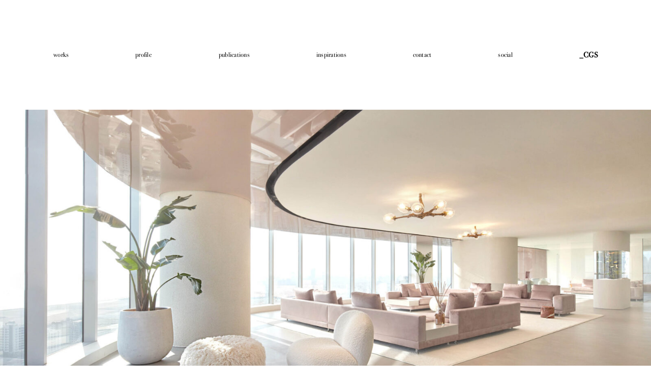

--- FILE ---
content_type: text/html; charset=UTF-8
request_url: https://carlosgris.studio/projects/twenty-seven-twelve-office/
body_size: 4590
content:
<!DOCTYPE html>
<!--[if lt IE 7]>      <html class="no-js lt-ie9 lt-ie8 lt-ie7"> <![endif]-->
<!--[if IE 7]>         <html class="no-js lt-ie9 lt-ie8"> <![endif]-->
<!--[if IE 8]>         <html class="no-js lt-ie9"> <![endif]-->
<!--[if gt IE 8]><!-->
<html class="no-js" lang="en">
<!--<![endif]-->

<head>
    
<meta charset="utf-8" />
<meta http-equiv="X-UA-Compatible" content="IE=edge,chrome=1">
<meta http-equiv="Content-Type" content="text/html; charset=utf-8" />
<meta name="viewport" content="width=device-width, initial-scale=1, maximum-scale=1, minimum-scale=1, user-scalable=0">

<meta name="referrer" content="always" />
<meta name="keywords" content="_CGS" />
<link rel="canonical" href="https://carlosgris.studio/projects/twenty-seven-twelve-office/" />

<!-- Facebook OpenGraph -->
<meta property="og:type" content="website" />
<meta property="og:locale" content="en_gb" />
<meta property="og:url" content="https://carlosgris.studio/projects/twenty-seven-twelve-office/" />
<meta property="og:title" content="TST Office | _CGS" />
<meta property="og:description" content="Carlos Gris Studio is a London based multi-disciplinary design studio that works at an intersection between experience design, architecture and visual arts" />
<meta property="og:image" content="https://carlosgris.studio/cg-studio/wp-content/themes/cgstudio/static/build/images/OG.jpg" />
<meta property="og:image:type" content="image/jpeg" />
<meta property="og:site_name" content="_CGS" />

<!-- Twitter Card -->
<meta name="twitter:card" content="summary_large_image" />
<meta name="twitter:site" content="@twitterHandle" />
<meta name="twitter:title" content="TST Office | _CGS" />
<meta name="twitter:description" content="Carlos Gris Studio is a London based multi-disciplinary design studio that works at an intersection between experience design, architecture and visual arts" />
<meta name="twitter:image" content="https://carlosgris.studio/cg-studio/wp-content/themes/cgstudio/static/build/images/OG.jpg" />

<title>TST Office | _CGS</title>
<meta name="description" content="Carlos Gris Studio is a London based multi-disciplinary design studio that works at an intersection between experience design, architecture and visual arts" /><!-- Favicon -->
<link rel="apple-touch-icon" sizes="180x180" href="https://carlosgris.studio/apple-touch-icon.png">
<link rel="icon" type="image/png" sizes="32x32" href="https://carlosgris.studio/favicon-32x32.png">
<link rel="icon" type="image/png" sizes="16x16" href="https://carlosgris.studio/favicon-16x16.png">
<link rel="manifest" href="https://carlosgris.studio/site.webmanifest">
<link rel="mask-icon" href="https://carlosgris.studio/safari-pinned-tab.svg" color="#5bbad5">
<meta name="msapplication-TileColor" content="#da532c">
<meta name="theme-color" content="#ffffff">

<!-- Mobile Detect -->

<!-- Global site tag (gtag.js) - Google Analytics -->
<script async src="https://www.googletagmanager.com/gtag/js?id=G-605K6MXPQ3"></script>
<script>
  window.dataLayer = window.dataLayer || [];
  function gtag(){dataLayer.push(arguments);}
  gtag('js', new Date());

  gtag('config', 'G-605K6MXPQ3');
</script>

<meta name='robots' content='max-image-preview:large' />
<link rel='dns-prefetch' href='//cdnjs.cloudflare.com' />
<link rel='dns-prefetch' href='//fast.fonts.net' />
<link rel='stylesheet' id='wp-block-library-css'  href='https://carlosgris.studio/cg-studio/wp-includes/css/dist/block-library/style.min.css?ver=5.7.2' type='text/css' media='all' />
<link rel='stylesheet' id='main-min-style-css'  href='https://carlosgris.studio/cg-studio/wp-content/themes/cgstudio/static/build/css/style.min.css?ver=1621888789' type='text/css' media='all' />
<link rel='stylesheet' id='bodoni-font-css'  href='https://fast.fonts.net/cssapi/48dbed84-d757-4b26-a253-8c871da759fe.css?ver=5.7.2' type='text/css' media='all' />
<script type='text/javascript' src='https://carlosgris.studio/cg-studio/wp-includes/js/jquery/jquery.min.js?ver=3.5.1' id='jquery-core-js'></script>
<script type='text/javascript' src='https://carlosgris.studio/cg-studio/wp-includes/js/jquery/jquery-migrate.min.js?ver=3.3.2' id='jquery-migrate-js'></script>
<link rel="https://api.w.org/" href="https://carlosgris.studio/wp-json/" /><link rel="EditURI" type="application/rsd+xml" title="RSD" href="https://carlosgris.studio/cg-studio/xmlrpc.php?rsd" />
<link rel="wlwmanifest" type="application/wlwmanifest+xml" href="https://carlosgris.studio/cg-studio/wp-includes/wlwmanifest.xml" /> 
<meta name="generator" content="WordPress 5.7.2" />
<link rel="canonical" href="https://carlosgris.studio/projects/twenty-seven-twelve-office/" />
<link rel='shortlink' href='https://carlosgris.studio/?p=993' />
<link rel="alternate" type="application/json+oembed" href="https://carlosgris.studio/wp-json/oembed/1.0/embed?url=https%3A%2F%2Fcarlosgris.studio%2Fprojects%2Ftwenty-seven-twelve-office%2F" />
<link rel="alternate" type="text/xml+oembed" href="https://carlosgris.studio/wp-json/oembed/1.0/embed?url=https%3A%2F%2Fcarlosgris.studio%2Fprojects%2Ftwenty-seven-twelve-office%2F&#038;format=xml" />
<meta name="generator" content="Site Kit by Google 1.41.0" />
</head>

<body class="single-page js-body" data-page="single-page" data-device="desktop" data-site="https://carlosgris.studio">
    <!--[if lt IE 7]>
        <p class="browsehappy">You are using an <strong>outdated</strong> browser. Please <a href="http://browsehappy.com/">upgrade your browser</a> to improve your experience.</p>
    <![endif]-->

    <header class="header js-header">
    <div class="header__inner content-wrapper">
        
<nav class="primary-nav content-inner">
    <ul class="primary-nav__list">
        <li class="primary-nav__list-item primary-nav__list-item--dropdown">
            <a class="primary-nav__link " href="https://carlosgris.studio/works">works</a>
                            <ul class="primary-nav__sub-nav-list">
                                            <li class="primary-nav__sub-nav-item">
                            <a href="https://carlosgris.studio/architecture/" class="primary-nav__link primary-nav__link--sub-nav ">architecture</a>
                        </li>
                                            <li class="primary-nav__sub-nav-item">
                            <a href="https://carlosgris.studio/installations/" class="primary-nav__link primary-nav__link--sub-nav ">installations</a>
                        </li>
                                            <li class="primary-nav__sub-nav-item">
                            <a href="https://carlosgris.studio/interiors/" class="primary-nav__link primary-nav__link--sub-nav ">interiors</a>
                        </li>
                                            <li class="primary-nav__sub-nav-item">
                            <a href="https://carlosgris.studio/events-exhibits/" class="primary-nav__link primary-nav__link--sub-nav ">events &#038; exhibits</a>
                        </li>
                                    </ul>
                                    </li>
        <li class="primary-nav__list-item">
            <a class="primary-nav__link " href="https://carlosgris.studio/profile">profile</a>
        </li>
        <li class="primary-nav__list-item">
            <a class="primary-nav__link " href="https://carlosgris.studio/publications">publications</a>
        </li>
        <li class="primary-nav__list-item">
            <a class="primary-nav__link " href="https://carlosgris.studio/inspirations">inspirations</a>
        </li>
        <li class="primary-nav__list-item">
            <a class="primary-nav__link " href="https://carlosgris.studio/contact">contact</a>
        </li>
        <li class="primary-nav__list-item">
            <a class="primary-nav__link" href="https://www.instagram.com/carlosgris.studio/" target="_blank">social</a>
        </li>
        <li class="primary-nav__list-item">
            <a class="primary-nav__link primary-nav__link--site" href="https://carlosgris.studio"><b>_CGS</b>
                <span class="visually-hidden">_CGS</span>
            </a>
        </li>

    </ul>
</nav><!-- /end .primary-nav --><nav class="mobile-nav content-inner">
    <a class="mobile-nav__link" href="https://carlosgris.studio"><b>_CGS</b>
    </a>
    <hr class="mobile-nav__line"/>
</nav>    </div>
    
<div class="menu js-menu content-wrapper">
    <nav class="menu__nav content-inner">
        <ul class="menu__list">
            <li class="menu__list-item">
                <a class="menu__link h1" href="https://carlosgris.studio"><b>_CGS</b></a>
            </li>
            <li class="menu__list-item">
                <a class="menu__link" href="https://carlosgris.studio/works">works</a>
            </li>
                                                <li class="menu__list-item">
                        <a href="https://carlosgris.studio/architecture/" class="menu__link menu__link--sub-nav">architecture</a>
                    </li>
                                    <li class="menu__list-item">
                        <a href="https://carlosgris.studio/installations/" class="menu__link menu__link--sub-nav">installations</a>
                    </li>
                                    <li class="menu__list-item">
                        <a href="https://carlosgris.studio/interiors/" class="menu__link menu__link--sub-nav">interiors</a>
                    </li>
                                    <li class="menu__list-item">
                        <a href="https://carlosgris.studio/events-exhibits/" class="menu__link menu__link--sub-nav">events &#038; exhibits</a>
                    </li>
                                                        <li class="menu__list-item">
                <a class="menu__link" href="https://carlosgris.studio/profile">profile</a>
            </li>
            <li class="menu__list-item">
                <a class="menu__link" href="https://carlosgris.studio/publications">publications</a>
            </li>
            <li class="menu__list-item">
                <a class="menu__link" href="https://carlosgris.studio/inspirations">inspirations</a>
            </li>
            <li class="menu__list-item">
                <a class="menu__link" href="https://carlosgris.studio/contact">contact</a>
            </li>
            <li class="menu__list-item">
                <a class="menu__link" href="https://www.instagram.com/carlosgris.studio/">social</a>
            </li>
        </ul>
    </nav>
</div><!-- /end .menu-->    <button id="menuButton" class="menu-button js-menu-button">
    <span class="visually-hidden">Menu</span>
    <span id="x" class="x js-x"></span>
    <span id="y" class="y js-y"></span>
    <span id="z" class="z js-z"></span>
</button></header>
<div class="header__clear"></div>
<main>        
<section class="section section--project-hero  section--mb-md   load-in rise">
    <div class="project-hero">
            <div class="lazy-img project-hero__img-wrapper">
            <img 
            class="lazy-img__img project-hero__img " 
            src="https://carlosgris.studio/cg-studio/wp-content/uploads/2023/01/1.1-10x7.jpg" 
            data-src="https://carlosgris.studio/cg-studio/wp-content/uploads/2023/01/1.1-1600x1067.jpg" 
            data-sizes="(min-width: 1200px) 100vw,
                    (min-width: 601px) 100vw,
                    (max-width: 600px) 100vw" 
            data-srcset="https://carlosgris.studio/cg-studio/wp-content/uploads/2023/01/1.1-1600x1067.jpg 1600w, https://carlosgris.studio/cg-studio/wp-content/uploads/2023/01/1.1-10x7.jpg 10w, https://carlosgris.studio/cg-studio/wp-content/uploads/2023/01/1.1-600x400.jpg 600w, https://carlosgris.studio/cg-studio/wp-content/uploads/2023/01/1.1-1024x683.jpg 1024w, https://carlosgris.studio/cg-studio/wp-content/uploads/2023/01/1.1-2048x1366.jpg 2048w" 
            alt="TST Office" 
            />
        </div>
        
</div></section>

<section class="section section--project-credits section--mb-lg  load-in rise">
    <div class="content-wrapper">
    <div class="project-credits">
    <div class="project-credits__column">
        <h1 class="project-credits__title content-inner">TST Office</h1>
                    <div class="project-credits__subtitle-wrapper  js-credits-subtitle">
                <h2 class="project-credits__subtitle content-inner">Team</h2>
                <button class="down-arrow down-arrow--small">
    <span class="visually-hidden">Scroll Down</span>
</button>            </div>
            <div class="project-credits__container">
                                    <div class="project-credits__credits-wrapper js-credits-wrapper  content-inner">
                        <p class="project-credits__credits-text">Client:</p>
                        <p class="project-credits__credits-text">_Twenty Seven Twelve Group</p>
                    </div>
                                    <div class="project-credits__credits-wrapper js-credits-wrapper  content-inner">
                        <p class="project-credits__credits-text">Creative Direction & Environmental Design :</p>
                        <p class="project-credits__credits-text">_Carlos Gris / HRH Sheikha Shamseh Al Sharqi</p>
                    </div>
                                    <div class="project-credits__credits-wrapper js-credits-wrapper  content-inner">
                        <p class="project-credits__credits-text">Custom Furnishings & Drapery:</p>
                        <p class="project-credits__credits-text">_Jojo De Lima / jd5 Interior Design</p>
                    </div>
                                    <div class="project-credits__credits-wrapper js-credits-wrapper  content-inner">
                        <p class="project-credits__credits-text">Project Management:</p>
                        <p class="project-credits__credits-text">_Carlos Gris / Prasath Terrance </p>
                    </div>
                                    <div class="project-credits__credits-wrapper js-credits-wrapper  content-inner">
                        <p class="project-credits__credits-text">Construction:</p>
                        <p class="project-credits__credits-text">_Projex UAE</p>
                    </div>
                                    <div class="project-credits__credits-wrapper js-credits-wrapper  content-inner">
                        <p class="project-credits__credits-text">Photography:</p>
                        <p class="project-credits__credits-text">_Nikola Stokanovic / Oculis Project</p>
                    </div>
                            </div>
            </div>
    <div class="project-credits__column content-inner">
        <div class="project-credits__description">
            <p>This new office was designed in collaboration with Her Royal Highness Sheikha Shamseh Al Sharqi for her group of companies, Twenty Seven Twelve Group, as an ocean inspired boutique that seeks a new type of office ambiance.</p>
<p>There was a deliberate departure from the ‘google approach’ to workplace design, in that the office should be a fun and playful space, and instead a shift towards the office as a calm yet productive environment where wellness is prioritised. A hotel style sky-lounge aesthetic was developed, with uninterrupted exterior views of the sea, to the city and up to the neighbouring mountains. The office aspires to be a welcome change from home, where staff feel perfectly relaxed and special.</p>
<p>Key material explorations include pink sea shell terrazzo for all working desks, sand cast chandeliers, a hammered bronze kitchen to create water ripple reflections and coral-effect lime pebble-dashing. Lastly, a reflective, stretched fabric, pink ceiling runs around the office perimeter and was carefully positioned to collect the external environment and to lift the ceiling height.</p>
<p>Other features include four aquariums positioned in sequence to allow views directly through all of the meeting room spaces. Also, a series of small snug rooms along the corridors with drape-covered walls were included for prayer and for private discussions.</p>
<p>With Sheikha Shamseh’s multiple female empowerment projects, the space became naturally feminine and uplifting, with the hope of reversing the Work-From-Home trend and to bring employees closer together.</p>
        </div>
    </div>
</div>    </div>
</section>


<section class="section section--widgets  ">
                            <div class="content-wrapper">
                        <div class="img-cap  img-cap__orientation--landscape content-inner  load-in rise">
    <figure class="img-cap__figure">
                <div class="lazy-img img-cap__img-wrapper">
            <img 
            class="lazy-img__img img-cap__img " 
            src="https://carlosgris.studio/cg-studio/wp-content/uploads/2023/01/CARLOS-GRIS-Concept-10x6.jpg" 
            data-src="https://carlosgris.studio/cg-studio/wp-content/uploads/2023/01/CARLOS-GRIS-Concept-1600x1000.jpg" 
            data-sizes="(min-width: 1200px) 100vw,
                    (min-width: 601px) 100vw,
                    (max-width: 600px) 100vw" 
            data-srcset="https://carlosgris.studio/cg-studio/wp-content/uploads/2023/01/CARLOS-GRIS-Concept-1600x1000.jpg 1600w, https://carlosgris.studio/cg-studio/wp-content/uploads/2023/01/CARLOS-GRIS-Concept-10x6.jpg 10w, https://carlosgris.studio/cg-studio/wp-content/uploads/2023/01/CARLOS-GRIS-Concept-600x375.jpg 600w, https://carlosgris.studio/cg-studio/wp-content/uploads/2023/01/CARLOS-GRIS-Concept-1024x640.jpg 1024w, https://carlosgris.studio/cg-studio/wp-content/uploads/2023/01/CARLOS-GRIS-Concept-2048x1280.jpg 2048w" 
            alt="TST Office" 
            />
        </div>
        
            </figure>
</div>                    </div>
                                        <div class="content-wrapper">
                        <div class="img-cap  img-cap__orientation--landscape content-inner  load-in rise">
    <figure class="img-cap__figure">
                <div class="lazy-img img-cap__img-wrapper">
            <img 
            class="lazy-img__img img-cap__img " 
            src="https://carlosgris.studio/cg-studio/wp-content/uploads/2023/01/4-10x4.jpg" 
            data-src="https://carlosgris.studio/cg-studio/wp-content/uploads/2023/01/4-1600x716.jpg" 
            data-sizes="(min-width: 1200px) 100vw,
                    (min-width: 601px) 100vw,
                    (max-width: 600px) 100vw" 
            data-srcset="https://carlosgris.studio/cg-studio/wp-content/uploads/2023/01/4-1600x716.jpg 1600w, https://carlosgris.studio/cg-studio/wp-content/uploads/2023/01/4-10x4.jpg 10w, https://carlosgris.studio/cg-studio/wp-content/uploads/2023/01/4-600x268.jpg 600w, https://carlosgris.studio/cg-studio/wp-content/uploads/2023/01/4-1024x458.jpg 1024w, https://carlosgris.studio/cg-studio/wp-content/uploads/2023/01/4-2048x916.jpg 2048w" 
            alt="TST Office" 
            />
        </div>
        
            </figure>
</div>                    </div>
                                        <div class="content-wrapper">
                        <div class="img-cap  img-cap__orientation--landscape content-inner  load-in rise">
    <figure class="img-cap__figure">
                <div class="lazy-img img-cap__img-wrapper">
            <img 
            class="lazy-img__img img-cap__img " 
            src="https://carlosgris.studio/cg-studio/wp-content/uploads/2023/01/6-10x7.jpg" 
            data-src="https://carlosgris.studio/cg-studio/wp-content/uploads/2023/01/6-1600x1066.jpg" 
            data-sizes="(min-width: 1200px) 100vw,
                    (min-width: 601px) 100vw,
                    (max-width: 600px) 100vw" 
            data-srcset="https://carlosgris.studio/cg-studio/wp-content/uploads/2023/01/6-1600x1066.jpg 1600w, https://carlosgris.studio/cg-studio/wp-content/uploads/2023/01/6-10x7.jpg 10w, https://carlosgris.studio/cg-studio/wp-content/uploads/2023/01/6-600x400.jpg 600w, https://carlosgris.studio/cg-studio/wp-content/uploads/2023/01/6-1024x683.jpg 1024w, https://carlosgris.studio/cg-studio/wp-content/uploads/2023/01/6-2048x1365.jpg 2048w" 
            alt="TST Office" 
            />
        </div>
        
            </figure>
</div>                    </div>
                                        <div class="content-wrapper">
                        <div class="img-cap  img-cap__orientation--landscape content-inner  load-in rise">
    <figure class="img-cap__figure">
                <div class="lazy-img img-cap__img-wrapper">
            <img 
            class="lazy-img__img img-cap__img " 
            src="https://carlosgris.studio/cg-studio/wp-content/uploads/2023/01/7-copy-10x7.jpg" 
            data-src="https://carlosgris.studio/cg-studio/wp-content/uploads/2023/01/7-copy-1600x1066.jpg" 
            data-sizes="(min-width: 1200px) 100vw,
                    (min-width: 601px) 100vw,
                    (max-width: 600px) 100vw" 
            data-srcset="https://carlosgris.studio/cg-studio/wp-content/uploads/2023/01/7-copy-1600x1066.jpg 1600w, https://carlosgris.studio/cg-studio/wp-content/uploads/2023/01/7-copy-10x7.jpg 10w, https://carlosgris.studio/cg-studio/wp-content/uploads/2023/01/7-copy-600x400.jpg 600w, https://carlosgris.studio/cg-studio/wp-content/uploads/2023/01/7-copy-1024x683.jpg 1024w, https://carlosgris.studio/cg-studio/wp-content/uploads/2023/01/7-copy-2048x1365.jpg 2048w" 
            alt="TST Office" 
            />
        </div>
        
            </figure>
</div>                    </div>
                                        <div class="content-wrapper">
                        <div class="img-cap  img-cap__orientation--landscape content-inner  load-in rise">
    <figure class="img-cap__figure">
                <div class="lazy-img img-cap__img-wrapper">
            <img 
            class="lazy-img__img img-cap__img " 
            src="https://carlosgris.studio/cg-studio/wp-content/uploads/2023/01/8-10x7.jpg" 
            data-src="https://carlosgris.studio/cg-studio/wp-content/uploads/2023/01/8-1600x1066.jpg" 
            data-sizes="(min-width: 1200px) 100vw,
                    (min-width: 601px) 100vw,
                    (max-width: 600px) 100vw" 
            data-srcset="https://carlosgris.studio/cg-studio/wp-content/uploads/2023/01/8-1600x1066.jpg 1600w, https://carlosgris.studio/cg-studio/wp-content/uploads/2023/01/8-10x7.jpg 10w, https://carlosgris.studio/cg-studio/wp-content/uploads/2023/01/8-600x400.jpg 600w, https://carlosgris.studio/cg-studio/wp-content/uploads/2023/01/8-1024x683.jpg 1024w, https://carlosgris.studio/cg-studio/wp-content/uploads/2023/01/8-2048x1365.jpg 2048w" 
            alt="TST Office" 
            />
        </div>
        
            </figure>
</div>                    </div>
                                        <div class="content-wrapper">
                        <div class="img-cap  img-cap__orientation--landscape content-inner  load-in rise">
    <figure class="img-cap__figure">
                <div class="lazy-img img-cap__img-wrapper">
            <img 
            class="lazy-img__img img-cap__img " 
            src="https://carlosgris.studio/cg-studio/wp-content/uploads/2023/01/11-10x7.jpg" 
            data-src="https://carlosgris.studio/cg-studio/wp-content/uploads/2023/01/11-1600x1066.jpg" 
            data-sizes="(min-width: 1200px) 100vw,
                    (min-width: 601px) 100vw,
                    (max-width: 600px) 100vw" 
            data-srcset="https://carlosgris.studio/cg-studio/wp-content/uploads/2023/01/11-1600x1066.jpg 1600w, https://carlosgris.studio/cg-studio/wp-content/uploads/2023/01/11-10x7.jpg 10w, https://carlosgris.studio/cg-studio/wp-content/uploads/2023/01/11-600x400.jpg 600w, https://carlosgris.studio/cg-studio/wp-content/uploads/2023/01/11-1024x683.jpg 1024w, https://carlosgris.studio/cg-studio/wp-content/uploads/2023/01/11-2048x1365.jpg 2048w" 
            alt="TST Office" 
            />
        </div>
        
            </figure>
</div>                    </div>
                                        <div class="content-wrapper">
                        <div class="img-cap  img-cap__orientation--landscape content-inner  load-in rise">
    <figure class="img-cap__figure">
                <div class="lazy-img img-cap__img-wrapper">
            <img 
            class="lazy-img__img img-cap__img " 
            src="https://carlosgris.studio/cg-studio/wp-content/uploads/2023/01/10-1-10x7.jpg" 
            data-src="https://carlosgris.studio/cg-studio/wp-content/uploads/2023/01/10-1-1600x1066.jpg" 
            data-sizes="(min-width: 1200px) 100vw,
                    (min-width: 601px) 100vw,
                    (max-width: 600px) 100vw" 
            data-srcset="https://carlosgris.studio/cg-studio/wp-content/uploads/2023/01/10-1-1600x1066.jpg 1600w, https://carlosgris.studio/cg-studio/wp-content/uploads/2023/01/10-1-10x7.jpg 10w, https://carlosgris.studio/cg-studio/wp-content/uploads/2023/01/10-1-600x400.jpg 600w, https://carlosgris.studio/cg-studio/wp-content/uploads/2023/01/10-1-1024x683.jpg 1024w, https://carlosgris.studio/cg-studio/wp-content/uploads/2023/01/10-1-2048x1365.jpg 2048w" 
            alt="TST Office" 
            />
        </div>
        
            </figure>
</div>                    </div>
                                        <div class="content-wrapper">
                        <div class="img-cap  img-cap__orientation--landscape content-inner  load-in rise">
    <figure class="img-cap__figure">
                <div class="lazy-img img-cap__img-wrapper">
            <img 
            class="lazy-img__img img-cap__img " 
            src="https://carlosgris.studio/cg-studio/wp-content/uploads/2023/01/14-10x7.jpg" 
            data-src="https://carlosgris.studio/cg-studio/wp-content/uploads/2023/01/14-1600x1066.jpg" 
            data-sizes="(min-width: 1200px) 100vw,
                    (min-width: 601px) 100vw,
                    (max-width: 600px) 100vw" 
            data-srcset="https://carlosgris.studio/cg-studio/wp-content/uploads/2023/01/14-1600x1066.jpg 1600w, https://carlosgris.studio/cg-studio/wp-content/uploads/2023/01/14-10x7.jpg 10w, https://carlosgris.studio/cg-studio/wp-content/uploads/2023/01/14-600x400.jpg 600w, https://carlosgris.studio/cg-studio/wp-content/uploads/2023/01/14-1024x683.jpg 1024w, https://carlosgris.studio/cg-studio/wp-content/uploads/2023/01/14-2048x1365.jpg 2048w" 
            alt="TST Office" 
            />
        </div>
        
            </figure>
</div>                    </div>
                                        <div class="content-wrapper">
                        <div class="img-cap  img-cap__orientation--landscape content-inner  load-in rise">
    <figure class="img-cap__figure">
                <div class="lazy-img img-cap__img-wrapper">
            <img 
            class="lazy-img__img img-cap__img " 
            src="https://carlosgris.studio/cg-studio/wp-content/uploads/2023/01/15-10x7.jpg" 
            data-src="https://carlosgris.studio/cg-studio/wp-content/uploads/2023/01/15-1600x1066.jpg" 
            data-sizes="(min-width: 1200px) 100vw,
                    (min-width: 601px) 100vw,
                    (max-width: 600px) 100vw" 
            data-srcset="https://carlosgris.studio/cg-studio/wp-content/uploads/2023/01/15-1600x1066.jpg 1600w, https://carlosgris.studio/cg-studio/wp-content/uploads/2023/01/15-10x7.jpg 10w, https://carlosgris.studio/cg-studio/wp-content/uploads/2023/01/15-600x400.jpg 600w, https://carlosgris.studio/cg-studio/wp-content/uploads/2023/01/15-1024x683.jpg 1024w, https://carlosgris.studio/cg-studio/wp-content/uploads/2023/01/15-2048x1365.jpg 2048w" 
            alt="TST Office" 
            />
        </div>
        
            </figure>
</div>                    </div>
                                        <div class="content-wrapper">
                        <div class="img-cap  img-cap__orientation--landscape content-inner  load-in rise">
    <figure class="img-cap__figure">
                <div class="lazy-img img-cap__img-wrapper">
            <img 
            class="lazy-img__img img-cap__img " 
            src="https://carlosgris.studio/cg-studio/wp-content/uploads/2023/01/16-10x7.jpg" 
            data-src="https://carlosgris.studio/cg-studio/wp-content/uploads/2023/01/16-1600x1066.jpg" 
            data-sizes="(min-width: 1200px) 100vw,
                    (min-width: 601px) 100vw,
                    (max-width: 600px) 100vw" 
            data-srcset="https://carlosgris.studio/cg-studio/wp-content/uploads/2023/01/16-1600x1066.jpg 1600w, https://carlosgris.studio/cg-studio/wp-content/uploads/2023/01/16-10x7.jpg 10w, https://carlosgris.studio/cg-studio/wp-content/uploads/2023/01/16-600x400.jpg 600w, https://carlosgris.studio/cg-studio/wp-content/uploads/2023/01/16-1024x683.jpg 1024w, https://carlosgris.studio/cg-studio/wp-content/uploads/2023/01/16-2048x1365.jpg 2048w" 
            alt="TST Office" 
            />
        </div>
        
            </figure>
</div>                    </div>
                                        <div class="content-wrapper">
                        <div class="img-cap  img-cap__orientation--landscape content-inner  load-in rise">
    <figure class="img-cap__figure">
                <div class="lazy-img img-cap__img-wrapper">
            <img 
            class="lazy-img__img img-cap__img " 
            src="https://carlosgris.studio/cg-studio/wp-content/uploads/2023/01/17-10x7.jpg" 
            data-src="https://carlosgris.studio/cg-studio/wp-content/uploads/2023/01/17-1600x1066.jpg" 
            data-sizes="(min-width: 1200px) 100vw,
                    (min-width: 601px) 100vw,
                    (max-width: 600px) 100vw" 
            data-srcset="https://carlosgris.studio/cg-studio/wp-content/uploads/2023/01/17-1600x1066.jpg 1600w, https://carlosgris.studio/cg-studio/wp-content/uploads/2023/01/17-10x7.jpg 10w, https://carlosgris.studio/cg-studio/wp-content/uploads/2023/01/17-600x400.jpg 600w, https://carlosgris.studio/cg-studio/wp-content/uploads/2023/01/17-1024x683.jpg 1024w, https://carlosgris.studio/cg-studio/wp-content/uploads/2023/01/17-2048x1365.jpg 2048w" 
            alt="TST Office" 
            />
        </div>
        
            </figure>
</div>                    </div>
                                        <div class="content-wrapper">
                        <div class="img-cap  img-cap__orientation--landscape content-inner  load-in rise">
    <figure class="img-cap__figure">
                <div class="lazy-img img-cap__img-wrapper">
            <img 
            class="lazy-img__img img-cap__img " 
            src="https://carlosgris.studio/cg-studio/wp-content/uploads/2023/01/18-10x6.jpg" 
            data-src="https://carlosgris.studio/cg-studio/wp-content/uploads/2023/01/18-1600x950.jpg" 
            data-sizes="(min-width: 1200px) 100vw,
                    (min-width: 601px) 100vw,
                    (max-width: 600px) 100vw" 
            data-srcset="https://carlosgris.studio/cg-studio/wp-content/uploads/2023/01/18-1600x950.jpg 1600w, https://carlosgris.studio/cg-studio/wp-content/uploads/2023/01/18-10x6.jpg 10w, https://carlosgris.studio/cg-studio/wp-content/uploads/2023/01/18-600x356.jpg 600w, https://carlosgris.studio/cg-studio/wp-content/uploads/2023/01/18-1024x608.jpg 1024w, https://carlosgris.studio/cg-studio/wp-content/uploads/2023/01/18-2048x1216.jpg 2048w" 
            alt="TST Office" 
            />
        </div>
        
            </figure>
</div>                    </div>
                        <div class="content-wrapper">
        <div class="image-row"> 
        <div class="img-cap  img-cap__orientation--portrait content-inner  load-in rise">
    <figure class="img-cap__figure">
                <div class="lazy-img img-cap__img-wrapper">
            <img 
            class="lazy-img__img img-cap__img " 
            src="https://carlosgris.studio/cg-studio/wp-content/uploads/2023/01/20-7x10.jpg" 
            data-src="https://carlosgris.studio/cg-studio/wp-content/uploads/2023/01/20-1067x1600.jpg" 
            data-sizes="(min-width: 1200px) 100vw,
                    (min-width: 601px) 100vw,
                    (max-width: 600px) 100vw" 
            data-srcset="https://carlosgris.studio/cg-studio/wp-content/uploads/2023/01/20-1067x1600.jpg 1067w, https://carlosgris.studio/cg-studio/wp-content/uploads/2023/01/20-7x10.jpg 7w, https://carlosgris.studio/cg-studio/wp-content/uploads/2023/01/20-400x600.jpg 400w, https://carlosgris.studio/cg-studio/wp-content/uploads/2023/01/20-683x1024.jpg 683w, https://carlosgris.studio/cg-studio/wp-content/uploads/2023/01/20-1366x2048.jpg 1366w, https://carlosgris.studio/cg-studio/wp-content/uploads/2023/01/20-scaled.jpg 1707w" 
            alt="TST Office" 
            />
        </div>
        
            </figure>
</div><div class="img-cap  img-cap__orientation--portrait content-inner  load-in rise">
    <figure class="img-cap__figure">
                <div class="lazy-img img-cap__img-wrapper">
            <img 
            class="lazy-img__img img-cap__img " 
            src="https://carlosgris.studio/cg-studio/wp-content/uploads/2023/01/12-7x10.jpg" 
            data-src="https://carlosgris.studio/cg-studio/wp-content/uploads/2023/01/12-1066x1600.jpg" 
            data-sizes="(min-width: 1200px) 100vw,
                    (min-width: 601px) 100vw,
                    (max-width: 600px) 100vw" 
            data-srcset="https://carlosgris.studio/cg-studio/wp-content/uploads/2023/01/12-1066x1600.jpg 1066w, https://carlosgris.studio/cg-studio/wp-content/uploads/2023/01/12-7x10.jpg 7w, https://carlosgris.studio/cg-studio/wp-content/uploads/2023/01/12-400x600.jpg 400w, https://carlosgris.studio/cg-studio/wp-content/uploads/2023/01/12-683x1024.jpg 683w, https://carlosgris.studio/cg-studio/wp-content/uploads/2023/01/12-1365x2048.jpg 1365w, https://carlosgris.studio/cg-studio/wp-content/uploads/2023/01/12.jpg 1533w" 
            alt="TST Office" 
            />
        </div>
        
            </figure>
</div><div class="img-cap  img-cap__orientation--portrait content-inner  load-in rise">
    <figure class="img-cap__figure">
                <div class="lazy-img img-cap__img-wrapper">
            <img 
            class="lazy-img__img img-cap__img " 
            src="https://carlosgris.studio/cg-studio/wp-content/uploads/2023/01/25-7x10.jpg" 
            data-src="https://carlosgris.studio/cg-studio/wp-content/uploads/2023/01/25-1067x1600.jpg" 
            data-sizes="(min-width: 1200px) 100vw,
                    (min-width: 601px) 100vw,
                    (max-width: 600px) 100vw" 
            data-srcset="https://carlosgris.studio/cg-studio/wp-content/uploads/2023/01/25-1067x1600.jpg 1067w, https://carlosgris.studio/cg-studio/wp-content/uploads/2023/01/25-7x10.jpg 7w, https://carlosgris.studio/cg-studio/wp-content/uploads/2023/01/25-400x600.jpg 400w, https://carlosgris.studio/cg-studio/wp-content/uploads/2023/01/25-683x1024.jpg 683w, https://carlosgris.studio/cg-studio/wp-content/uploads/2023/01/25-1366x2048.jpg 1366w, https://carlosgris.studio/cg-studio/wp-content/uploads/2023/01/25-scaled.jpg 1707w" 
            alt="TST Office" 
            />
        </div>
        
            </figure>
</div>        </div>
    </div>
                    <div class="content-wrapper">
                        <div class="img-cap  img-cap__orientation--landscape content-inner  load-in rise">
    <figure class="img-cap__figure">
                <div class="lazy-img img-cap__img-wrapper">
            <img 
            class="lazy-img__img img-cap__img " 
            src="https://carlosgris.studio/cg-studio/wp-content/uploads/2023/01/13-10x7.jpg" 
            data-src="https://carlosgris.studio/cg-studio/wp-content/uploads/2023/01/13-1600x1066.jpg" 
            data-sizes="(min-width: 1200px) 100vw,
                    (min-width: 601px) 100vw,
                    (max-width: 600px) 100vw" 
            data-srcset="https://carlosgris.studio/cg-studio/wp-content/uploads/2023/01/13-1600x1066.jpg 1600w, https://carlosgris.studio/cg-studio/wp-content/uploads/2023/01/13-10x7.jpg 10w, https://carlosgris.studio/cg-studio/wp-content/uploads/2023/01/13-600x400.jpg 600w, https://carlosgris.studio/cg-studio/wp-content/uploads/2023/01/13-1024x683.jpg 1024w, https://carlosgris.studio/cg-studio/wp-content/uploads/2023/01/13-2048x1365.jpg 2048w" 
            alt="TST Office" 
            />
        </div>
        
            </figure>
</div>                    </div>
                                        <div class="content-wrapper">
                        <div class="img-cap  img-cap__orientation--landscape content-inner  load-in rise">
    <figure class="img-cap__figure">
                <div class="lazy-img img-cap__img-wrapper">
            <img 
            class="lazy-img__img img-cap__img " 
            src="https://carlosgris.studio/cg-studio/wp-content/uploads/2023/01/1.1-10x7.jpg" 
            data-src="https://carlosgris.studio/cg-studio/wp-content/uploads/2023/01/1.1-1600x1067.jpg" 
            data-sizes="(min-width: 1200px) 100vw,
                    (min-width: 601px) 100vw,
                    (max-width: 600px) 100vw" 
            data-srcset="https://carlosgris.studio/cg-studio/wp-content/uploads/2023/01/1.1-1600x1067.jpg 1600w, https://carlosgris.studio/cg-studio/wp-content/uploads/2023/01/1.1-10x7.jpg 10w, https://carlosgris.studio/cg-studio/wp-content/uploads/2023/01/1.1-600x400.jpg 600w, https://carlosgris.studio/cg-studio/wp-content/uploads/2023/01/1.1-1024x683.jpg 1024w, https://carlosgris.studio/cg-studio/wp-content/uploads/2023/01/1.1-2048x1366.jpg 2048w" 
            alt="TST Office" 
            />
        </div>
        
            </figure>
</div>                    </div>
                    </section>
<section class="section section--project-list section--mb-xl  load-in rise">
    <div class="content-wrapper">
        <div class="projects-list">
    <ul class="projects-list__list content-inner">
        <li class="projects-list__list-item">
                    <a class="projects-list__list-link" href="https://carlosgris.studio/works">All</a>
                </li>
        
                <li class="projects-list__list-item">
                    <a class="projects-list__list-link " href="https://carlosgris.studio/projects/garden-of-ideas/">Garden of Ideas</a>
                </li>

        
                <li class="projects-list__list-item">
                    <a class="projects-list__list-link " href="https://carlosgris.studio/projects/theinfinite/">The Infinite</a>
                </li>

        
                <li class="projects-list__list-item">
                    <a class="projects-list__list-link " href="https://carlosgris.studio/projects/the-making-of-us/">Platform 09</a>
                </li>

        
                <li class="projects-list__list-item">
                    <a class="projects-list__list-link projects-list__list-link--active" href="https://carlosgris.studio/projects/twenty-seven-twelve-office/">TST Office</a>
                </li>

        
                <li class="projects-list__list-item">
                    <a class="projects-list__list-link " href="https://carlosgris.studio/projects/steki/">Steki Restaurant</a>
                </li>

        
                <li class="projects-list__list-item">
                    <a class="projects-list__list-link " href="https://carlosgris.studio/projects/aura-2022/">Aura</a>
                </li>

        
                <li class="projects-list__list-item">
                    <a class="projects-list__list-link " href="https://carlosgris.studio/projects/sayang-house/">Sayang House</a>
                </li>

        
                <li class="projects-list__list-item">
                    <a class="projects-list__list-link " href="https://carlosgris.studio/projects/community-arts-center/">Community Arts Center</a>
                </li>

        
                <li class="projects-list__list-item">
                    <a class="projects-list__list-link " href="https://carlosgris.studio/projects/temple-for-angels/">Temple For Angels</a>
                </li>

        
                <li class="projects-list__list-item">
                    <a class="projects-list__list-link " href="https://carlosgris.studio/projects/mzllah-coffee-house/">Mzllah Coffee House</a>
                </li>

            </ul>
</div>    </div>

</section>

    </main>

    <!--JQUERY-->
<script src="https://cdnjs.cloudflare.com/ajax/libs/jquery/3.5.1/jquery.min.js"></script>
<script>window.jQuery || document.write('<script src="https://carlosgris.studio/cg-studio/wp-content/themes/cgstudio/static/build/js/vendor/jquery-3.5.1.min.js"><\/script>');</script>



<script type='text/javascript' src='https://cdnjs.cloudflare.com/ajax/libs/gsap/3.6.0/gsap.min.js?ver=5.7.2' id='gsap-js-js'></script>
<script type='text/javascript' src='https://cdnjs.cloudflare.com/ajax/libs/gsap/3.5.1/ScrollToPlugin.min.js?ver=5.7.2' id='gsap-scrollto-js-js'></script>
<script type='text/javascript' src='https://carlosgris.studio/cg-studio/wp-content/themes/cgstudio/static/build/js/plugins.min.js?ver=1617209922' id='plugins-js-js'></script>
<script type='text/javascript' src='https://carlosgris.studio/cg-studio/wp-content/themes/cgstudio/static/build/js/main.min.js?ver=1621339402' id='main-js-js'></script>
<script type='text/javascript' src='https://carlosgris.studio/cg-studio/wp-includes/js/wp-embed.min.js?ver=5.7.2' id='wp-embed-js'></script>

</body>

</html>

--- FILE ---
content_type: text/css
request_url: https://carlosgris.studio/cg-studio/wp-content/themes/cgstudio/static/build/css/style.min.css?ver=1621888789
body_size: 7528
content:
/*! normalize.css v8.0.1 | MIT License | github.com/necolas/normalize.css */html{line-height:1.15;-webkit-text-size-adjust:100%}body{margin:0}main{display:block}h1{font-size:2em;margin:0.67em 0}hr{box-sizing:content-box;height:0;overflow:visible}pre{font-family:monospace, monospace;font-size:1em}a{background-color:transparent}abbr[title]{border-bottom:none;text-decoration:underline;-webkit-text-decoration:underline dotted;text-decoration:underline dotted}b,strong{font-weight:bolder}code,kbd,samp{font-family:monospace, monospace;font-size:1em}small{font-size:80%}sub,sup{font-size:75%;line-height:0;position:relative;vertical-align:baseline}sub{bottom:-0.25em}sup{top:-0.5em}img{border-style:none}button,input,optgroup,select,textarea{font-family:inherit;font-size:100%;line-height:1.15;margin:0}button,input{overflow:visible}button,select{text-transform:none}button,[type="button"],[type="reset"],[type="submit"]{-webkit-appearance:button}button::-moz-focus-inner,[type="button"]::-moz-focus-inner,[type="reset"]::-moz-focus-inner,[type="submit"]::-moz-focus-inner{border-style:none;padding:0}button:-moz-focusring,[type="button"]:-moz-focusring,[type="reset"]:-moz-focusring,[type="submit"]:-moz-focusring{outline:1px dotted ButtonText}fieldset{padding:0.35em 0.75em 0.625em}legend{box-sizing:border-box;color:inherit;display:table;max-width:100%;padding:0;white-space:normal}progress{vertical-align:baseline}textarea{overflow:auto}[type="checkbox"],[type="radio"]{box-sizing:border-box;padding:0}[type="number"]::-webkit-inner-spin-button,[type="number"]::-webkit-outer-spin-button{height:auto}[type="search"]{-webkit-appearance:textfield;outline-offset:-2px}[type="search"]::-webkit-search-decoration{-webkit-appearance:none}::-webkit-file-upload-button{-webkit-appearance:button;font:inherit}details{display:block}summary{display:list-item}template{display:none}[hidden]{display:none}button,input[type="submit"],input[type="reset"]{border:none;margin:0;padding:0;width:auto;overflow:visible;background:transparent;color:inherit;font:inherit;line-height:normal;-webkit-font-smoothing:inherit;-moz-osx-font-smoothing:inherit;-webkit-appearance:none}button::-moz-focus-inner,input[type="submit"]::-moz-focus-inner,input[type="reset"]::-moz-focus-inner{border:0;padding:0}button:focus,input[type="submit"]:focus,input[type="reset"]:focus{outline:none}html{box-sizing:border-box}*,*:before,*:after{box-sizing:inherit}@font-face{font-family:"silka-medium";src:url("../../../fonts/Silka-Medium.woff") format("woff"),url("../../../fonts/Silka-Medium.woff2") format("woff2");font-weight:normal;font-style:normal}::-moz-selection{color:#fff}::selection{color:#C3C3C3}:focus{outline-style:dashed;outline-width:0.1rem;outline-offset:0.4rem}/*! Flickity v2.2.0
https://flickity.metafizzy.co
---------------------------------------------- */.flickity-enabled{position:relative}.flickity-enabled:focus{outline:none}.flickity-viewport{overflow:hidden;position:relative;height:100%}.flickity-slider{position:absolute;width:100%;height:100%}.flickity-enabled.is-draggable{-webkit-tap-highlight-color:transparent;tap-highlight-color:transparent;-webkit-user-select:none;-moz-user-select:none;-ms-user-select:none;user-select:none}.flickity-enabled.is-draggable .flickity-viewport{cursor:move;cursor:-webkit-grab;cursor:grab}.flickity-enabled.is-draggable .flickity-viewport.is-pointer-down{cursor:-webkit-grabbing;cursor:grabbing}.flickity-button{position:absolute;background:rgba(255,255,255,0.75);border:none;color:#333}.flickity-button:hover{background:white;cursor:pointer}.flickity-button:focus{outline:none;box-shadow:0 0 0 5px #19F}.flickity-button:active{opacity:0.6}.flickity-button:disabled{opacity:0.3;cursor:auto;pointer-events:none}.flickity-button-icon{fill:currentColor}.flickity-prev-next-button{top:50%;width:44px;height:44px;border-radius:50%;-webkit-transform:translateY(-50%);transform:translateY(-50%)}.flickity-prev-next-button.previous{left:10px}.flickity-prev-next-button.next{right:10px}.flickity-rtl .flickity-prev-next-button.previous{left:auto;right:10px}.flickity-rtl .flickity-prev-next-button.next{right:auto;left:10px}.flickity-prev-next-button .flickity-button-icon{position:absolute;left:20%;top:20%;width:60%;height:60%}.flickity-page-dots{position:absolute;width:100%;bottom:-25px;padding:0;margin:0;list-style:none;text-align:center;line-height:1}.flickity-rtl .flickity-page-dots{direction:rtl}.flickity-page-dots .dot{display:inline-block;width:10px;height:10px;margin:0 8px;background:#333;border-radius:50%;opacity:0.25;cursor:pointer}.flickity-page-dots .dot.is-selected{opacity:1}.flickity-enabled.is-fade .flickity-slider>*{pointer-events:none;z-index:0}.flickity-enabled.is-fade .flickity-slider>.is-selected{pointer-events:auto;z-index:1}html{font-size:62.5%;-webkit-font-smoothing:antialiased;-moz-osx-font-smoothing:grayscale;font-family:"BodoniSeventytwoITCW01-_731142","serif"}body{font-size:1.3rem;line-height:2.4rem;letter-spacing:.026rem;background-color:#fff;color:#000}body.stop-scrolling{position:absolute;top:0;left:0;width:100%;height:100%;overflow:hidden}a{display:inline-block;text-decoration:none;color:#000;cursor:pointer}a:active,a:focus{outline:none}img,.img,picture,.picture{display:block;width:100%;height:auto}hr{border:0;border-bottom:0.1rem solid #C3C3C3;margin:0 0 0.3rem}button,.button{cursor:pointer}ul{display:block;padding:0;margin:0;list-style:none}input{position:relative;display:block;border:none;font-size:inherit;width:100%;-webkit-appearance:none;-moz-appearance:none;appearance:none}input:focus{outline:none}figure,.figure,figcaption,.figcaption{position:relative;display:block;width:100%;padding:0;margin:0}video,.video{display:block;width:100%;height:auto}iframe,.iframe{display:block;width:100%;height:auto;border:none}h1,.h1,h2,.h2{font-size:1.5rem;line-height:1.8rem;letter-spacing:.03rem;font-weight:normal}h3,.h3,h4,.h4,h5,.h5,h6,.h6{font-size:1.3rem;line-height:2.4rem;letter-spacing:.026rem;font-weight:normal}p{margin:0 0 3rem 0;font-size:1.3rem;line-height:2.4rem;letter-spacing:.026rem}.rich-text h1,.rich-text h2{font-size:1.5rem;line-height:1.8rem;letter-spacing:.03rem;font-weight:normal}.rich-text h3,.rich-text h4,.rich-text h5,.rich-text h6{font-size:1.3rem;line-height:2.4rem;letter-spacing:.026rem;font-weight:normal}.rich-text p{font-size:1.3rem;line-height:2.4rem;letter-spacing:.026rem}.rich-text p:last-of-type{margin-bottom:0}.rich-text a{color:#000;text-decoration:underline}.visually-hidden{position:absolute;overflow:hidden;clip:rect(0 0 0 0);height:0.1rem;width:0.1rem;margin:-0.1rem;padding:0;border:0}.content-wrapper{padding:0 0.5rem;width:100%}@media screen and (min-width: 37.5em){.content-wrapper{margin:0 auto;display:block;width:50rem;padding:0}}@media screen and (min-width: 56.25em){.content-wrapper{width:80rem}}@media screen and (min-width: 75em){.content-wrapper{width:110rem}}@media screen and (min-width: 93.75em){.content-wrapper{width:140rem}}@media screen and (min-width: 112.5em){.content-wrapper{width:170rem}}.content-inner{padding:0 1.5rem}.no-box{box-sizing:inherit}.bgImgLoad,.imgLoad{opacity:0}.load-in{-webkit-transition:all 0.8s cubic-bezier(0.645, 0.045, 0.355, 1);transition:all 0.8s cubic-bezier(0.645, 0.045, 0.355, 1)}.load-in.rise{-webkit-transform:translateY(4rem);transform:translateY(4rem);opacity:0}.load-in.scale{-webkit-transform:scale(0);transform:scale(0)}.load-in.width{width:0}.is-visible{opacity:1;-webkit-transform:none;transform:none}.is-visible.rise{opacity:1;-webkit-transform:none;transform:none}.is-visible.scale{-webkit-transform:scale(1);transform:scale(1)}.is-visible.width{width:100%}.ajax-overlay{position:fixed;display:block;top:100%;left:0;width:100%;height:100%;background-color:#fff;z-index:3000;opacity:0;visibility:hidden;overflow:auto;-webkit-overflow-scrolling:touch}.ajax-overlay__close{position:fixed;top:3rem;right:3rem;width:4rem;height:4rem;cursor:pointer;z-index:1000}.ajax-overlay__close .x,.ajax-overlay__close .y{position:absolute;top:50%;left:-webkit-calc(50% - 3rem);left:calc(50% - 3rem);width:6rem;height:0.1rem;background-color:#000;border-radius:0.02rem;-webkit-transform:rotate(45deg);transform:rotate(45deg);-webkit-transition:all 0.3s cubic-bezier(0.645, 0.045, 0.355, 1);transition:all 0.3s cubic-bezier(0.645, 0.045, 0.355, 1)}@media screen and (min-width: 56.25em){.ajax-overlay__close .x,.ajax-overlay__close .y{left:-webkit-calc(50% - 3.5rem);left:calc(50% - 3.5rem);width:7rem}}.ajax-overlay__close .y{-webkit-transform:rotate(-45deg);transform:rotate(-45deg)}@media screen and (min-width: 37.5em){.ajax-overlay__close{top:3rem;left:3rem}}@media screen and (min-width: 56.25em){.ajax-overlay__close{top:4rem;left:4rem;width:5rem;height:5rem}}.ajax-overlay.grad .ajax-overlay__close .x,.ajax-overlay.grad .ajax-overlay__close .y{background-color:#000}@media screen and (min-width: 37.5em){.ajax-overlay.grad .ajax-overlay__close .x,.ajax-overlay.grad .ajax-overlay__close .y{background-color:#fff}}.lazy-img{position:relative;background:-webkit-gradient(linear, left top, right top, color-stop(15%, #eee), color-stop(30%, #ccc), color-stop(50%, #eee));background:linear-gradient(to right, #eee 15%, #ccc 30%, #eee 50%);background-size:300% 100%;-webkit-animation:shimmer 2s infinite linear forwards;animation:shimmer 2s infinite linear forwards}.lazy-img__img{opacity:0}.lazy-img--loaded .lazy-img__img{opacity:1;-webkit-transition:all 0.5s cubic-bezier(0.645, 0.045, 0.355, 1);transition:all 0.5s cubic-bezier(0.645, 0.045, 0.355, 1)}.lazy-vid{position:relative;background:-webkit-gradient(linear, left top, right top, color-stop(15%, #eee), color-stop(30%, #ccc), color-stop(50%, #eee));background:linear-gradient(to right, #eee 15%, #ccc 30%, #eee 50%);background-size:300% 100%;-webkit-animation:shimmer 2s infinite linear forwards;animation:shimmer 2s infinite linear forwards}.lazy-vid__video{width:100%;opacity:0;-webkit-transition:all 0.5s cubic-bezier(0.645, 0.045, 0.355, 1);transition:all 0.5s cubic-bezier(0.645, 0.045, 0.355, 1)}.lazy-vid__video--ready{opacity:1}@-webkit-keyframes shimmer{0%{background-position:-150% 0}100%{background-position:150% 0}}.grid{display:block;position:fixed;height:100%;top:0;left:50%;-webkit-transform:translateX(-50%);transform:translateX(-50%);z-index:5000;opacity:0.5;pointer-events:none;overflow:hidden;width:100%;padding:0 0.5rem}@media screen and (min-width: 37.5em){.grid{width:50rem;padding:0}}@media screen and (min-width: 56.25em){.grid{width:80rem}}@media screen and (min-width: 75em){.grid{width:110rem}}@media screen and (min-width: 93.75em){.grid{width:140rem}}@media screen and (min-width: 112.5em){.grid{width:170rem}}.grid__inner{float:left;padding:0 1.5rem;width:16.667%;height:2000px}.grid__inner::before{display:block;content:"";width:100%;height:100vh;background:rgba(0,214,255,0.4);opacity:0.5}@media screen and (min-width: 37.5em){.grid__inner{width:8.333%}}.image-viewer__bg{position:fixed;display:none;width:100%;height:100%;top:0;left:0;background:#000;z-index:5000}.image-viewer__bg-inner{position:absolute;width:100%;height:100%;top:0;left:0;display:-webkit-box;display:-webkit-flex;display:flex;-webkit-box-orient:vertical;-webkit-box-direction:normal;-webkit-flex-direction:column;flex-direction:column;-webkit-box-align:center;-webkit-align-items:center;align-items:center;-webkit-box-pack:center;-webkit-justify-content:center;justify-content:center;color:#fff}.image-viewer__overlay{position:fixed;display:none;width:100%;height:100%;top:0;left:0;z-index:5000}.menu-button{position:absolute;display:block;width:100%;height:100%;top:0;right:0;pointer-events:auto;z-index:10000}.menu-button.is-working{pointer-events:none}.menu-button.is-active{width:2rem;height:2rem;right:2rem;top:1.8rem}@media screen and (min-width: 56.25em){.menu-button{display:none}}.x,.y,.z{display:none;position:absolute;margin:auto;top:50%;right:0;background-color:#000;border-radius:0;height:0.1rem;width:1.8rem;-webkit-transition:all 0.3s cubic-bezier(0.645, 0.045, 0.355, 1);transition:all 0.3s cubic-bezier(0.645, 0.045, 0.355, 1)}.is-active .x,.is-active .y,.is-active .z{display:block}.is-active .x{-webkit-transform:rotate(45deg);transform:rotate(45deg)}.is-active .y{opacity:0}.is-active .z{-webkit-transform:rotate(-45deg);transform:rotate(-45deg)}.down-arrow{display:inline-block;border:solid #000;border-width:0 0.1rem 0.1rem 0;padding:1.2rem;transform:rotate(45deg);-webkit-transform:rotate(45deg)}.down-arrow--small{padding:0.4rem;height:0.4rem}.right-arrow{display:inline-block;border:solid #000;border-width:0 0.1rem 0.1rem 0;padding:1.2rem;transform:rotate(-45deg);-webkit-transform:rotate(-45deg)}.img-obj{position:relative;display:block;width:100%;height:0;padding-bottom:66.667%;overflow:hidden}.img-obj__image{position:absolute;top:50%;left:50%;-webkit-transform:translate(-50%, -50%);transform:translate(-50%, -50%);width:100%;height:100%;-o-object-fit:cover;object-fit:cover}.img-cap,.img-cap__figure,.img-cap__image{position:relative;display:-webkit-box;display:-webkit-flex;display:flex;-webkit-flex-wrap:nowrap;flex-wrap:nowrap;-webkit-box-pack:center;-webkit-justify-content:center;justify-content:center;width:100%}.img-cap{margin-bottom:6rem}@media screen and (min-width: 37.5em){.img-cap{margin-bottom:9rem}}@media screen and (min-width: 56.25em){.img-cap{margin-bottom:6rem}}@media screen and (min-width: 37.5em){.img-cap__orientation--portrait{width:66.667%}}@media screen and (min-width: 56.25em){.img-cap__orientation--portrait{width:100%}}.img-cap__orientation--landscape{width:-webkit-calc(100% + 4rem);width:calc(100% + 4rem);margin-left:-2rem;margin-right:-2rem}.img-cap__orientation--landscape .img-cap__caption{left:2rem}@media screen and (min-width: 37.5em){.img-cap__orientation--landscape{width:100%;margin-left:0;margin-right:0}.img-cap__orientation--landscape .img-cap__caption{left:0}}.img-cap__orientation--landscape-full-bleed{padding:0;width:-webkit-calc(100% + 4rem);width:calc(100% + 4rem);margin-left:-2rem;margin-right:0}@media screen and (min-width: 37.5em){.img-cap__orientation--landscape-full-bleed{margin-left:-webkit-calc(-1 * ((100vw - 50rem) / 2));margin-left:calc(-1 * ((100vw - 50rem) / 2));width:-webkit-calc(100% + (100vw - 50rem));width:calc(100% + (100vw - 50rem))}}@media screen and (min-width: 56.25em){.img-cap__orientation--landscape-full-bleed{margin-left:-webkit-calc(-1 * ((100vw - 80rem) / 2));margin-left:calc(-1 * ((100vw - 80rem) / 2));width:-webkit-calc(100% + (100vw - 80rem));width:calc(100% + (100vw - 80rem))}}@media screen and (min-width: 75em){.img-cap__orientation--landscape-full-bleed{margin-left:-webkit-calc(-1 * ((100vw - 110rem) / 2));margin-left:calc(-1 * ((100vw - 110rem) / 2));width:-webkit-calc(100% + (100vw - 110rem));width:calc(100% + (100vw - 110rem))}}@media screen and (min-width: 93.75em){.img-cap__orientation--landscape-full-bleed{margin-left:-webkit-calc(-1 * ((100vw - 140rem) / 2));margin-left:calc(-1 * ((100vw - 140rem) / 2));width:-webkit-calc(100% + (100vw - 140rem));width:calc(100% + (100vw - 140rem))}}@media screen and (min-width: 112.5em){.img-cap__orientation--landscape-full-bleed{margin-left:-webkit-calc(-1 * ((100vw - 170rem) / 2));margin-left:calc(-1 * ((100vw - 170rem) / 2));width:-webkit-calc(100% + (100vw - 170rem));width:calc(100% + (100vw - 170rem))}}.img-cap__orientation--portrait-single{display:block;margin:0 auto}@media screen and (min-width: 37.5em){.img-cap__orientation--portrait-single{width:66.667%}}@media screen and (min-width: 56.25em){.img-cap__orientation--portrait-single{width:50%}}.img-cap__image{height:auto}.img-cap__caption{position:absolute;display:block;top:-webkit-calc(100%);top:calc(100%);left:0;color:#A3A3A3;font-size:1rem;line-height:2.4rem;letter-spacing:.02rem}.title-text{position:relative;display:-webkit-box;display:-webkit-flex;display:flex;-webkit-flex-wrap:wrap;flex-wrap:wrap;width:100%;margin-bottom:10.3rem;text-align:center}@media screen and (min-width: 37.5em){.title-text{text-align:left;margin-bottom:6.9rem}}@media screen and (min-width: 56.25em){.title-text{margin-bottom:7.6rem}}.title-text__double-wrapper{display:-webkit-box;display:-webkit-flex;display:flex;width:100%;-webkit-flex-wrap:wrap;flex-wrap:wrap}@media screen and (min-width: 56.25em){.title-text--double-col{width:41.667%}.title-text--double-col .title-text__title{width:40%}.title-text--double-col .title-text__text{margin-left:0;width:60%}}@media screen and (min-width: 75em){.title-text--double-col{width:25%}.title-text--double-col .title-text__title{width:33.33%}.title-text--double-col .title-text__text{width:66.667%}}.title-text__title{width:100%;margin:0;text-decoration:underline;margin-bottom:3rem}@media screen and (min-width: 37.5em){.title-text__title{width:16.667%;margin-left:8.33%;margin-bottom:0}}@media screen and (min-width: 56.25em){.title-text__title{margin-left:0}}@media screen and (min-width: 75em){.title-text__title{width:8.33%}}.title-text__text{width:100%}@media screen and (min-width: 37.5em){.title-text__text{width:50%;margin-left:16.667%}}@media screen and (min-width: 56.25em){.title-text__text{margin-left:0;width:58.33%}}@media screen and (min-width: 75em){.title-text__text{width:41.667%}}.inline-video{position:relative;display:-webkit-box;display:-webkit-flex;display:flex;-webkit-flex-wrap:nowrap;flex-wrap:nowrap;-webkit-box-pack:center;-webkit-justify-content:center;justify-content:center;width:100%;margin-bottom:6rem}@media screen and (min-width: 37.5em){.inline-video{margin-bottom:9rem}}@media screen and (min-width: 56.25em){.inline-video{margin-bottom:6rem}}@media screen and (min-width: 37.5em){.inline-video__orientation--portrait{width:66.667%}}@media screen and (min-width: 56.25em){.inline-video__orientation--portrait{width:100%}}.inline-video__orientation--landscape{width:-webkit-calc(100% + 4rem);width:calc(100% + 4rem);margin-left:-2rem;margin-right:-2rem}.inline-video__orientation--landscape .inline-video__caption{left:3.5rem}@media screen and (min-width: 37.5em){.inline-video__orientation--landscape{width:100%;margin-left:0;margin-right:0}.inline-video__orientation--landscape .inline-video__caption{left:1.5rem}}.inline-video__caption{position:absolute;display:block;top:-webkit-calc(100%);top:calc(100%);left:1.5rem;color:#A3A3A3;font-size:1rem;line-height:2.4rem;letter-spacing:.02rem}.primary-nav{display:none}@media screen and (min-width: 56.25em){.primary-nav{display:block;width:100%;height:100%}}.primary-nav__list{display:-webkit-box;display:-webkit-flex;display:flex;-webkit-box-align:center;-webkit-align-items:center;align-items:center;-webkit-box-pack:justify;-webkit-justify-content:space-between;justify-content:space-between;height:100%}.primary-nav__list-item{position:relative;display:block}@media screen and (min-width: 56.25em){.primary-nav__list-item--dropdown:hover .primary-nav__sub-nav-list{-webkit-transform:translateY(0);transform:translateY(0);opacity:1;visibility:visible}}.primary-nav__link{display:block}.primary-nav__link:hover{text-decoration:underline}.primary-nav__link.is-active{text-decoration:underline}.primary-nav__link--site{font-size:1.5rem;line-height:1.8rem;letter-spacing:.03rem}.primary-nav__sub-nav-list{position:absolute;display:block;top:100%;left:0;width:100%;min-width:77rem;padding:3rem 0 1rem;-webkit-transform:translateY(-1rem);transform:translateY(-1rem);opacity:0;visibility:hidden;-webkit-transition:all 0.3s cubic-bezier(0.645, 0.045, 0.355, 1);transition:all 0.3s cubic-bezier(0.645, 0.045, 0.355, 1)}.primary-nav__sub-nav-item{position:relative;display:inline-block;margin-right:1.2rem}.primary-nav__sub-nav-item:not(:last-of-type)::before{content:'/';position:absolute;top:0;right:-1rem;width:-webkit-fit-content;width:-moz-fit-content;width:fit-content;height:auto;color:#A3A3A3}.primary-nav__link--sub-nav{color:#A3A3A3;-webkit-transition:all 0.3s cubic-bezier(0.645, 0.045, 0.355, 1);transition:all 0.3s cubic-bezier(0.645, 0.045, 0.355, 1)}.primary-nav__link--sub-nav.is-active{color:#000;text-decoration:none}.primary-nav__link--sub-nav:hover{color:#000;text-decoration:none}.menu{position:fixed;display:block;top:0rem;left:-0.5%;width:101%;background-color:#fff;z-index:9000;opacity:0;visibility:hidden}.menu__nav{position:relative;display:block;height:100%}.menu__list{display:-webkit-box;display:-webkit-flex;display:flex;-webkit-box-orient:vertical;-webkit-box-direction:normal;-webkit-flex-direction:column;flex-direction:column;-webkit-box-pack:justify;-webkit-justify-content:space-between;justify-content:space-between;-webkit-box-align:center;-webkit-align-items:center;align-items:center;list-style:none;height:100%;padding:4.5rem 0}@media screen and (min-width: 37.5em){.menu__list{padding:5.5rem 0}}.menu__list-item{position:relative;display:block;margin-bottom:1.5rem}.menu__list-item:last-of-type{margin-bottom:0}.menu__link{display:block}.menu__link--sub-nav{color:#A3A3A3}.menu__link--site{font-size:1.5rem;line-height:1.8rem;letter-spacing:.03rem}.header{position:fixed;display:block;top:0;left:50%;-webkit-transform:translateX(-50%);transform:translateX(-50%);height:14.1rem;width:100%;background-color:#fff;z-index:4000}@media screen and (min-width: 37.5em){.header{height:17rem}}@media screen and (min-width: 56.25em){.header{height:21.6rem}}.header--hidden{opacity:0}.header__clear{position:relative;height:14.1rem}@media screen and (min-width: 37.5em){.header__clear{height:17rem}}@media screen and (min-width: 56.25em){.header__clear{height:21.6rem}}.header__inner{position:relative;height:100%}.footer{position:relative;display:block;width:100%;height:auto;min-height:30rem;background-color:#C3C3C3}@media screen and (min-width: 56.25em){.footer{background-color:#000}}.contact-form{position:relative;width:50%;height:auto;padding:2rem 0}.contact-form__wrap-ctrl{position:relative;display:-webkit-box;display:-webkit-flex;display:flex;-webkit-flex-wrap:wrap;flex-wrap:wrap;width:100%;padding:0 1rem 3rem 1rem}.contact-form__wrap-ctrl::after{content:"";display:table;clear:both}.contact-form__field-ctrl{position:relative;display:block;width:-webkit-calc(50% - 1rem);width:calc(50% - 1rem);margin-left:2rem;margin-bottom:2rem}.contact-form__field-ctrl:first-of-type{margin-left:0}.contact-form__field-ctrl:last-of-type{margin-bottom:0}.contact-form__field-ctrl--full-width{width:100%;margin-left:0}.contact-form__field{width:100%;height:auto;background-color:#efefef;border:0.1rem solid #efefef;padding:2rem;-webkit-appearance:none;-moz-appearance:none;appearance:none}.contact-form__field:focus{outline:none;border:0.1rem solid #C3C3C3}.contact-form__field.error-highlight{border:0.1rem solid red}.contact-form__field.error-highlight:focus{border:0.1rem solid red}.contact-form__field--textarea{padding:2rem;height:20rem}.privacy{position:relative;display:block;width:100%;padding:0 1rem 0 1rem;margin:0 auto}.privacy.error-highlight .privacy__label,.privacy.error-highlight a{color:red}.privacy.error-highlight .privacy__label::before{border:0.1rem solid red}.privacy__field--checkbox{display:none;opacity:0;visibility:hidden;margin-left:-999rem}.privacy__field--checkbox:checked+.privacy__label::before{background:url(../images/checked.svg) no-repeat center center;background-size:1.6rem 1.6rem}.privacy__label{position:relative;display:inline-block;color:#000;vertical-align:middle}.privacy__label::before{content:"";position:relative;display:inline-block;width:2.6rem;height:2.6rem;margin-right:1.5rem;border:0.1rem solid #000;vertical-align:middle;cursor:pointer}.privacy__label a{text-decoration:underline;display:inline}.contact-form__error-responses{position:relative;display:block;padding:0 1rem;line-height:inherit}.contact-form__submit-button{position:relative;display:inline-block;padding:1.5rem 3rem;margin:3rem 1rem;border:0.1rem solid #000;background:#000;color:#fff;-webkit-transition:all 0.3s cubic-bezier(0.645, 0.045, 0.355, 1);transition:all 0.3s cubic-bezier(0.645, 0.045, 0.355, 1)}.contact-form__submit-button:focus{outline:none}.contact-form__submit-button:hover{border:0.1rem solid #000;background:#fff;color:#000}.pagination{margin:2rem auto;text-align:center}.pagination__button{display:inline-block;width:3rem;padding:0.5rem;margin:0 0.5rem;border:0.1rem solid #000;font-size:1.4rem;text-align:center;color:#000;opacity:0.4;pointer-events:none}.pagination__button.active{opacity:1;pointer-events:all}.pagination__button.active:hover{background:#000;color:#fff}.pagination__button.current-page{background:#000;color:#fff;opacity:1}.privacy-content{position:relative;display:block;width:100%}.privacy-content__inner{position:relative;display:block;width:100%;margin:0 auto}.four-oh-four{position:relative;display:block;width:100%}.four-oh-four__inner{position:relative;display:block;width:100%;margin:0 auto}.four-oh-four__title{margin-bottom:1rem}.four-oh-four__link{text-decoration:underline}.four-oh-four__link:hover{text-decoration:none}.mobile-nav{display:-webkit-box;display:-webkit-flex;display:flex;-webkit-box-orient:vertical;-webkit-box-direction:normal;-webkit-flex-direction:column;flex-direction:column;-webkit-box-pack:start;-webkit-justify-content:flex-start;justify-content:flex-start;-webkit-box-align:center;-webkit-align-items:center;align-items:center;height:100%;width:100%;padding-top:4.5rem}@media screen and (min-width: 37.5em){.mobile-nav{padding-top:5.5rem}}@media screen and (min-width: 56.25em){.mobile-nav{display:none}}.mobile-nav__link{position:relative;font-size:1.5rem;line-height:1.8rem;letter-spacing:.03rem;padding-bottom:3.3rem}.mobile-nav__line{width:3.1rem;height:0.1rem;border-bottom:solid 0.1rem #000}.project-hero{position:relative;height:-webkit-calc(100vh - 14.1rem);height:calc(100vh - 14.1rem)}@media screen and (min-width: 37.5em){.project-hero{height:-webkit-calc(100vh - 17rem);height:calc(100vh - 17rem)}}@media screen and (min-width: 56.25em){.project-hero{height:-webkit-calc(100vh - 21.6rem);height:calc(100vh - 21.6rem)}}.project-hero__img-wrapper{position:absolute;top:0;left:0;height:100%;width:100%}.project-hero__img{height:100%;width:100%;-o-object-fit:cover;object-fit:cover}.project-credits{display:-webkit-box;display:-webkit-flex;display:flex;-webkit-box-pack:justify;-webkit-justify-content:space-between;justify-content:space-between;-webkit-flex-wrap:wrap;flex-wrap:wrap}.project-credits__column{display:-webkit-box;display:-webkit-flex;display:flex;-webkit-box-pack:justify;-webkit-justify-content:space-between;justify-content:space-between;-webkit-box-orient:vertical;-webkit-box-direction:normal;-webkit-flex-direction:column;flex-direction:column;-webkit-align-self:stretch;align-self:stretch;width:100%}@media screen and (min-width: 37.5em){.project-credits__column{width:41.667%}.project-credits__column:last-of-type{width:58.33%}}@media screen and (min-width: 56.25em){.project-credits__column{width:50%}.project-credits__column:last-of-type{width:41.667%}}.project-credits__title{margin-bottom:4.6rem;margin-top:0}.project-credits__subtitle-wrapper{display:-webkit-box;display:-webkit-flex;display:flex;margin-bottom:6rem;cursor:pointer}@media screen and (min-width: 37.5em){.project-credits__subtitle-wrapper{display:none}}.project-credits__subtitle{margin:0;font-size:1.3rem;line-height:1.4rem;letter-spacing:.026rem;padding-right:1rem}.project-credits__container{display:-webkit-box;display:-webkit-flex;display:flex;-webkit-flex-wrap:wrap;flex-wrap:wrap}.project-credits__credits-wrapper{display:-webkit-box;display:-webkit-flex;display:flex;-webkit-flex-wrap:wrap;flex-wrap:wrap;opacity:0;visibility:hidden;height:0;width:100%}@media screen and (min-width: 37.5em){.project-credits__credits-wrapper{display:-webkit-box;display:-webkit-flex;display:flex;margin-right:20%;margin-bottom:3rem;opacity:1;height:auto;visibility:visible}}@media screen and (min-width: 56.25em){.project-credits__credits-wrapper{width:50%}}.project-credits__credits-text{margin-bottom:0}.projects-list{display:block;margin:0 auto;width:100%}@media screen and (min-width: 37.5em){.projects-list{width:83.33%}}@media screen and (min-width: 56.25em){.projects-list{width:50%}}.projects-list__list{display:-webkit-box;display:-webkit-flex;display:flex;-webkit-box-align:center;-webkit-align-items:center;align-items:center;-webkit-box-pack:center;-webkit-justify-content:center;justify-content:center;-webkit-flex-wrap:wrap;flex-wrap:wrap;width:100%}.projects-list__list-item{position:relative;padding-right:1.5rem}.projects-list__list-item::after{content:"";display:block;position:absolute;content:'/';right:0;top:50%;height:100%;width:1.5rem;-webkit-transform:translateY(-50%);transform:translateY(-50%);color:#C3C3C3;text-align:center}.projects-list__list-item:last-of-type::after{display:none}.projects-list__list-link{font-size:1.3rem;line-height:2.4rem;letter-spacing:.026rem;color:#C3C3C3;-webkit-transition:all 0.3s cubic-bezier(0.645, 0.045, 0.355, 1);transition:all 0.3s cubic-bezier(0.645, 0.045, 0.355, 1)}.projects-list__list-link:hover{color:#000}.projects-list__list-link--active{color:#000}.profile-text{width:100%;margin-top:7.5rem}@media screen and (min-width: 37.5em){.profile-text{margin-top:8rem}}@media screen and (min-width: 56.25em){.profile-text{margin-top:6rem}}.profile-text__scroll-button-wrapper{position:absolute;top:0;left:50%;width:100%;-webkit-transform:translateX(-50%);transform:translateX(-50%);height:-webkit-calc(100vh - 20.1rem);height:calc(100vh - 20.1rem);display:none}@media screen and (min-width: 56.25em){.profile-text__scroll-button-wrapper{height:-webkit-calc(100vh - 27.6rem);height:calc(100vh - 27.6rem);width:88rem;display:block}}@media screen and (min-width: 75em){.profile-text__scroll-button-wrapper{width:118rem}}@media screen and (min-width: 93.75em){.profile-text__scroll-button-wrapper{width:148rem}}@media screen and (min-width: 112.5em){.profile-text__scroll-button-wrapper{width:178rem}}.profile-text__scroll-button{position:absolute;bottom:4.2rem;right:1.5rem;display:-webkit-box;display:-webkit-flex;display:flex;-webkit-box-align:start;-webkit-align-items:flex-start;align-items:flex-start;cursor:pointer}.profile-text__scroll-button-text{padding-right:1.2rem;line-height:1.2rem}.publications{width:100%;margin-top:4.6rem}.publications::after{content:''}@media screen and (min-width: 37.5em){.publications{height:50vh;margin-top:4.1rem}.publications::after{content:'flickity';display:none}}@media screen and (min-width: 56.25em){.publications{margin-left:-webkit-calc((100% - 80rem) / 2 + 1.5rem);margin-left:calc((100% - 80rem) / 2 + 1.5rem);padding:0}}@media screen and (min-width: 75em){.publications{margin-left:-webkit-calc((100% - 110rem) / 2 + 1.5rem);margin-left:calc((100% - 110rem) / 2 + 1.5rem)}}@media screen and (min-width: 93.75em){.publications{margin-left:-webkit-calc((100% - 140rem) / 2 + 1.5rem);margin-left:calc((100% - 140rem) / 2 + 1.5rem)}}@media screen and (min-width: 112.5em){.publications{margin-left:-webkit-calc((100% - 170rem) / 2 + 1.5rem);margin-left:calc((100% - 170rem) / 2 + 1.5rem)}}.publications__slide{width:100%;height:100%;margin-bottom:8.6rem;padding:0 2rem}@media screen and (min-width: 37.5em){.publications__slide{display:-webkit-box;display:-webkit-flex;display:flex;-webkit-box-pack:center;-webkit-justify-content:center;justify-content:center;width:100%;padding:0 1.5rem;margin-bottom:0;margin-right:12rem;margin-left:15rem}}@media screen and (min-width: 56.25em){.publications__slide{width:41.667%;height:100%;margin-right:40%;margin-left:0;margin-left:0;padding:0}}@media screen and (min-width: 75em){.publications__slide{margin-right:41.667%}}@media screen and (min-width: 37.5em){.publications__img-wrapper{height:100%;width:auto}}@media screen and (min-width: 56.25em){.publications__img-wrapper{width:100%}}@media screen and (min-width: 37.5em){.publications__img{position:absolute;top:0;left:50%;height:100%;width:auto;-o-object-fit:contain;object-fit:contain;-o-object-position:left center;object-position:left center;-webkit-transform:translateX(-50%);transform:translateX(-50%)}}@media screen and (min-width: 56.25em){.publications__img{width:100%}}.publications__next{position:absolute;display:none;-webkit-transform:translate(-50%, -50%);transform:translate(-50%, -50%)}@media screen and (min-width: 37.5em){.publications__next{display:block;left:50%;bottom:2rem;-webkit-transform:translate(-50%, 0);transform:translate(-50%, 0)}}@media screen and (min-width: 56.25em){.publications__next{left:75%;bottom:50%}}.contact{display:-webkit-box;display:-webkit-flex;display:flex;-webkit-box-pack:justify;-webkit-justify-content:space-between;justify-content:space-between;-webkit-box-orient:vertical;-webkit-box-direction:reverse;-webkit-flex-direction:column-reverse;flex-direction:column-reverse;-webkit-box-align:center;-webkit-align-items:center;align-items:center}@media screen and (min-width: 37.5em){.contact{margin-top:3.6rem}}@media screen and (min-width: 56.25em){.contact{-webkit-box-align:start;-webkit-align-items:flex-start;align-items:flex-start;-webkit-box-orient:horizontal;-webkit-box-direction:normal;-webkit-flex-direction:row;flex-direction:row}}.contact__text-wrapper{display:-webkit-box;display:-webkit-flex;display:flex;-webkit-flex-wrap:wrap;flex-wrap:wrap;-webkit-box-align:center;-webkit-align-items:center;align-items:center;width:66.667%}@media screen and (min-width: 37.5em){.contact__text-wrapper{width:-webkit-calc(33.33% + 6rem);width:calc(33.33% + 6rem)}}@media screen and (min-width: 56.25em){.contact__text-wrapper{display:block;-webkit-columns:2;-moz-columns:2;columns:2;-webkit-box-orient:vertical;-webkit-box-direction:normal;-webkit-flex-direction:column;flex-direction:column;width:50%}.contact__text-wrapper div{-webkit-column-break-inside:avoid;-moz-column-break-inside:avoid;break-inside:avoid}}.contact__text-block{display:-webkit-box;display:-webkit-flex;display:flex;-webkit-box-orient:vertical;-webkit-box-direction:normal;-webkit-flex-direction:column;flex-direction:column;margin-bottom:2.4rem;text-align:center;width:100%}@media screen and (min-width: 56.25em){.contact__text-block{text-align:left}}.contact__text{font-style:normal}.contact__text p{margin-bottom:2.4rem}.contact__text p:last-of-type{margin-bottom:0rem}.contact__text a{text-decoration:underline}.contact__text a:hover{text-decoration:none}.contact__text--link:hover{text-decoration:underline}.contact__image{width:100%;position:relative;margin-bottom:4.6rem}@media screen and (min-width: 37.5em){.contact__image{width:66.667%;margin-bottom:7.2rem}}@media screen and (min-width: 56.25em){.contact__image{width:41.667%;margin-bottom:0}}.contact__img-wrapper{width:-webkit-calc(100% + 4rem);width:calc(100% + 4rem);margin-left:-2rem;padding:0}@media screen and (min-width: 37.5em){.contact__img-wrapper{width:100%;margin-left:0;padding:0 1.5rem}}.inspiration-gallery{display:-webkit-box;display:-webkit-flex;display:flex;-webkit-flex-wrap:wrap;flex-wrap:wrap;-webkit-box-align:center;-webkit-align-items:center;align-items:center;-webkit-box-pack:center;-webkit-justify-content:center;justify-content:center}@media screen and (min-width: 56.25em){.inspiration-gallery{margin:0 1.5rem}}.inspiration-gallery__overlay{position:absolute;top:0;left:0;height:100%;width:100%;background-color:#fff;opacity:0;z-index:-1}.inspiration-gallery__item{position:relative;width:-webkit-calc(50% - 3rem);width:calc(50% - 3rem);margin-bottom:3.3rem;cursor:pointer;margin:0 1.5rem 3.3rem}.inspiration-gallery__item.is-active{z-index:3000}.inspiration-gallery__item:nth-child(odd) .inspiration-gallery__annotation{right:-webkit-calc(-100% - 3rem);right:calc(-100% - 3rem)}.inspiration-gallery__item:nth-child(odd) .inspiration-gallery__large-overlay-img-wrapper{left:0;right:initial}.inspiration-gallery__item:nth-child(even) .inspiration-gallery__annotation{left:-webkit-calc(-100% - 3rem);left:calc(-100% - 3rem)}.inspiration-gallery__item:nth-child(even) .inspiration-gallery__large-overlay-img-wrapper{left:initial;right:0}@media screen and (min-width: 37.5em){.inspiration-gallery__item{margin:0 1.5rem 6.9rem}}@media screen and (min-width: 56.25em){.inspiration-gallery__item{width:15rem;margin-left:0;margin-right:5.667rem;margin-bottom:5.667rem}.inspiration-gallery__item:nth-child(4n){margin-right:0}.inspiration-gallery__item:nth-child(odd) .inspiration-gallery__annotation{right:initial}.inspiration-gallery__item:nth-child(even) .inspiration-gallery__annotation{left:initial}.inspiration-gallery__item:nth-child(4n+1) .inspiration-gallery__large-overlay-img-wrapper,.inspiration-gallery__item:nth-child(4n+2) .inspiration-gallery__large-overlay-img-wrapper{left:-webkit-calc(100% + 5.667rem);left:calc(100% + 5.667rem);right:initial}.inspiration-gallery__item:nth-child(4n+3) .inspiration-gallery__large-overlay-img-wrapper,.inspiration-gallery__item:nth-child(4n+4) .inspiration-gallery__large-overlay-img-wrapper{left:initial;right:-webkit-calc(100% + 5.667rem);right:calc(100% + 5.667rem)}}@media screen and (min-width: 75em){.inspiration-gallery__item{margin-right:15.667rem;margin-bottom:15.667rem}.inspiration-gallery__item:nth-child(4n+1) .inspiration-gallery__large-overlay-img-wrapper,.inspiration-gallery__item:nth-child(4n+2) .inspiration-gallery__large-overlay-img-wrapper{left:-webkit-calc(100% + 15.667rem);left:calc(100% + 15.667rem);right:initial}.inspiration-gallery__item:nth-child(4n+3) .inspiration-gallery__large-overlay-img-wrapper,.inspiration-gallery__item:nth-child(4n+4) .inspiration-gallery__large-overlay-img-wrapper{left:initial;right:-webkit-calc(100% + 15.667rem);right:calc(100% + 15.667rem)}}@media screen and (min-width: 93.75em){.inspiration-gallery__item{margin-right:25.667rem}.inspiration-gallery__item:nth-child(4n+1) .inspiration-gallery__large-overlay-img-wrapper,.inspiration-gallery__item:nth-child(4n+2) .inspiration-gallery__large-overlay-img-wrapper{left:-webkit-calc(100% + 25.667rem);left:calc(100% + 25.667rem);right:initial}.inspiration-gallery__item:nth-child(4n+3) .inspiration-gallery__large-overlay-img-wrapper,.inspiration-gallery__item:nth-child(4n+4) .inspiration-gallery__large-overlay-img-wrapper{left:initial;right:-webkit-calc(100% + 25.667rem);right:calc(100% + 25.667rem)}}@media screen and (min-width: 112.5em){.inspiration-gallery__item{margin-right:35.667rem}.inspiration-gallery__item:nth-child(4n+1) .inspiration-gallery__large-overlay-img-wrapper,.inspiration-gallery__item:nth-child(4n+2) .inspiration-gallery__large-overlay-img-wrapper{left:-webkit-calc(100% + 35.667rem);left:calc(100% + 35.667rem);right:initial}.inspiration-gallery__item:nth-child(4n+3) .inspiration-gallery__large-overlay-img-wrapper,.inspiration-gallery__item:nth-child(4n+4) .inspiration-gallery__large-overlay-img-wrapper{left:initial;right:-webkit-calc(100% + 35.667rem);right:calc(100% + 35.667rem)}}.inspiration-gallery__img-wrapper{position:relative;height:0;padding-bottom:100%;width:100%}.inspiration-gallery__overlay-img-wrapper{position:absolute;left:0;top:0;width:100%;height:0;padding-bottom:100%;z-index:1000;visibility:hidden;opacity:0}.is-active .inspiration-gallery__overlay-img-wrapper{visibility:visible;opacity:1}.inspiration-gallery__img{position:absolute;top:0;left:0;height:100%;width:100%;-o-object-fit:cover;object-fit:cover}.inspiration-gallery__annotation{position:absolute;display:-webkit-box;display:-webkit-flex;display:flex;-webkit-box-align:center;-webkit-align-items:center;align-items:center;-webkit-box-pack:center;-webkit-justify-content:center;justify-content:center;bottom:-1%;width:101%;height:101%;text-align:center;background-color:#fff;visibility:hidden;opacity:0}.is-active .inspiration-gallery__annotation{visibility:visible;opacity:1}@media screen and (min-width: 56.25em){.inspiration-gallery__annotation{position:absolute;bottom:initial;top:100%;left:initial;width:100%;height:auto}}.inspiration-gallery__large-overlay-img-wrapper{position:absolute;visibility:hidden;opacity:0;top:-webkit-calc(100% + 3.3rem);top:calc(100% + 3.3rem);width:-webkit-calc(200% + 3rem);width:calc(200% + 3rem);height:-webkit-calc(200% + 3.3rem);height:calc(200% + 3.3rem);z-index:2000;pointer-events:none}.is-active .inspiration-gallery__large-overlay-img-wrapper{visibility:visible;opacity:1}@media screen and (min-width: 37.5em){.inspiration-gallery__large-overlay-img-wrapper{height:-webkit-calc(200% + 6.9rem);height:calc(200% + 6.9rem);top:-webkit-calc(100% + 6.9rem);top:calc(100% + 6.9rem)}}@media screen and (min-width: 56.25em){.inspiration-gallery__large-overlay-img-wrapper{width:35.667rem;height:39rem;top:0}}@media screen and (min-width: 75em){.inspiration-gallery__large-overlay-img-wrapper{width:45.776rem;height:45.776rem}}@media screen and (min-width: 93.75em){.inspiration-gallery__large-overlay-img-wrapper{width:55.776rem}}@media screen and (min-width: 112.5em){.inspiration-gallery__large-overlay-img-wrapper{width:65.667rem}}.inspiration-gallery__large-overlay-img{position:absolute;top:0;left:0;height:100%;width:100%;-o-object-fit:cover;object-fit:cover}.image-overlay{position:fixed;top:0;left:0;height:100vh;width:100vw;z-index:8000;opacity:0;background-color:#fff}.image-overlay__img-wrapper{position:relative;height:100%;width:100%;overflow:hidden}.image-overlay__img{position:absolute;top:0;left:0;height:100%;width:100%;-o-object-fit:cover;object-fit:cover}.image-overlay__text{position:absolute;top:50%;left:50%;-webkit-transform:translate(-50%, -50%);transform:translate(-50%, -50%);color:#fff}.project-card{position:relative;width:25%;height:100%}.acf-flexible-content .layout .acf-fc-layout-handle{background-color:#000 !important;color:#fff !important}.layout-row{position:relative;display:block;width:100%;padding:0;overflow-x:hidden}.layout-row:first-of-type{padding-top:0}@media screen and (min-width: 75em){.layout-row{padding:8rem 0}}@media screen and (min-width: 93.75em){.layout-row{padding:8rem 0}}.layout-row__inner{position:relative;display:-webkit-box;display:-webkit-flex;display:flex;-webkit-box-align:center;-webkit-align-items:center;align-items:center;-webkit-flex-wrap:wrap;flex-wrap:wrap}.layout-row--1x .layout-row__inner--content-left{-webkit-box-pack:start;-webkit-justify-content:flex-start;justify-content:flex-start}.layout-row--1x .layout-row__inner--content-right{-webkit-box-pack:end;-webkit-justify-content:flex-end;justify-content:flex-end}.layout-row--1x .layout-row__inner--content-center{-webkit-box-pack:center;-webkit-justify-content:center;justify-content:center}.layout-row--2x-md .layout-row__inner{-webkit-box-pack:justify;-webkit-justify-content:space-between;justify-content:space-between}.layout-row--2x-sm .layout-row__inner{-webkit-box-pack:start;-webkit-justify-content:flex-start;justify-content:flex-start}.layout-row--2x-sm .project-thumb--sm{margin-left:8.333%}.project-thumb{position:relative;display:block;width:100%;margin-bottom:8rem}@media screen and (min-width: 37.5em){.project-thumb{margin-bottom:8rem}}@media screen and (min-width: 56.25em){.project-thumb{margin-bottom:10rem}}@media screen and (min-width: 75em){.project-thumb{margin-bottom:0}}.project-thumb--lg{width:83.333%}@media screen and (min-width: 37.5em){.project-thumb--lg.project-thumb--toedge{width:-webkit-calc(75% + ((100vw - 47rem) / 2));width:calc(75% + ((100vw - 47rem) / 2))}}@media screen and (min-width: 56.25em){.project-thumb--lg.project-thumb--toedge{width:-webkit-calc(75% + ((100vw - 77rem) / 2));width:calc(75% + ((100vw - 77rem) / 2))}}@media screen and (min-width: 75em){.project-thumb--lg.project-thumb--toedge{width:-webkit-calc(75% + ((100vw - 107rem) / 2));width:calc(75% + ((100vw - 107rem) / 2))}}@media screen and (min-width: 93.75em){.project-thumb--lg.project-thumb--toedge{width:-webkit-calc(75% + ((100vw - 137rem) / 2));width:calc(75% + ((100vw - 137rem) / 2))}}@media screen and (min-width: 112.5em){.project-thumb--lg.project-thumb--toedge{width:-webkit-calc(75% + ((100vw - 167rem) / 2));width:calc(75% + ((100vw - 167rem) / 2))}}.project-thumb--md{width:83.333%}@media screen and (min-width: 37.5em){.project-thumb--md{width:66.667%}}@media screen and (min-width: 56.25em){.project-thumb--md{width:66.667%}}@media screen and (min-width: 75em){.project-thumb--md{width:58.333%}}.layout-row__inner--md-thumb-left .project-thumb--md{margin-right:auto}@media screen and (min-width: 75em){.layout-row__inner--md-thumb-left .project-thumb--md{margin-right:unset}}.layout-row__inner--md-thumb-right .project-thumb--md{margin-left:auto}@media screen and (min-width: 75em){.layout-row__inner--md-thumb-right .project-thumb--md{margin-left:unset}}.project-thumb--md.project-thumb--toedge{width:-webkit-calc(83.333% + 2rem);width:calc(83.333% + 2rem)}@media screen and (min-width: 37.5em){.project-thumb--md.project-thumb--toedge{width:-webkit-calc(66.667% + ((100vw - 47rem) / 2));width:calc(66.667% + ((100vw - 47rem) / 2))}}@media screen and (min-width: 56.25em){.project-thumb--md.project-thumb--toedge{width:-webkit-calc(66.667% + ((100vw - 77rem) / 2));width:calc(66.667% + ((100vw - 77rem) / 2))}}@media screen and (min-width: 75em){.project-thumb--md.project-thumb--toedge{width:-webkit-calc(50% + ((100vw - 107rem) / 2));width:calc(50% + ((100vw - 107rem) / 2))}}@media screen and (min-width: 93.75em){.project-thumb--md.project-thumb--toedge{width:-webkit-calc(50% + ((100vw - 137rem) / 2));width:calc(50% + ((100vw - 137rem) / 2))}}@media screen and (min-width: 112.5em){.project-thumb--md.project-thumb--toedge{width:-webkit-calc(50% + ((100vw - 167rem) / 2));width:calc(50% + ((100vw - 167rem) / 2))}}.project-thumb--sm{width:66.667%}@media screen and (min-width: 37.5em){.project-thumb--sm{width:41.667%}}@media screen and (min-width: 56.25em){.project-thumb--sm{width:41.667%}}@media screen and (min-width: 75em){.project-thumb--sm{width:33.333%}}.layout-row__inner--md-thumb-left .project-thumb--sm{margin-left:auto}@media screen and (min-width: 75em){.layout-row__inner--md-thumb-left .project-thumb--sm{margin-left:unset}}.layout-row__inner--md-thumb-right .project-thumb--sm{margin-right:auto}@media screen and (min-width: 75em){.layout-row__inner--md-thumb-right .project-thumb--sm{margin-right:unset}}.project-thumb--sm.project-thumb--toedge{width:-webkit-calc(66.667% + 2rem);width:calc(66.667% + 2rem)}@media screen and (min-width: 37.5em){.project-thumb--sm.project-thumb--toedge{width:-webkit-calc(41.667% + ((100vw - 47rem) / 2));width:calc(41.667% + ((100vw - 47rem) / 2))}}@media screen and (min-width: 56.25em){.project-thumb--sm.project-thumb--toedge{width:-webkit-calc(41.667% + ((100vw - 77rem) / 2));width:calc(41.667% + ((100vw - 77rem) / 2))}}@media screen and (min-width: 75em){.project-thumb--sm.project-thumb--toedge{width:-webkit-calc(25% + ((100vw - 107rem) / 2));width:calc(25% + ((100vw - 107rem) / 2))}}@media screen and (min-width: 93.75em){.project-thumb--sm.project-thumb--toedge{width:-webkit-calc(25% + ((100vw - 137rem) / 2));width:calc(25% + ((100vw - 137rem) / 2))}}@media screen and (min-width: 112.5em){.project-thumb--sm.project-thumb--toedge{width:-webkit-calc(25% + ((100vw - 167rem) / 2));width:calc(25% + ((100vw - 167rem) / 2))}}.project-thumb--left{-webkit-box-ordinal-group:2;-webkit-order:1;order:1}.project-thumb--left.project-thumb--toedge{margin-left:-2rem}@media screen and (min-width: 37.5em){.project-thumb--left.project-thumb--toedge{margin-left:-webkit-calc(-1 * ((100vw - 47rem) / 2));margin-left:calc(-1 * ((100vw - 47rem) / 2))}}@media screen and (min-width: 56.25em){.project-thumb--left.project-thumb--toedge{margin-left:-webkit-calc(-1 * ((100vw - 77rem) / 2));margin-left:calc(-1 * ((100vw - 77rem) / 2))}}@media screen and (min-width: 75em){.project-thumb--left.project-thumb--toedge{margin-left:-webkit-calc(-1 * ((100vw - 107rem) / 2));margin-left:calc(-1 * ((100vw - 107rem) / 2))}}@media screen and (min-width: 93.75em){.project-thumb--left.project-thumb--toedge{margin-left:-webkit-calc(-1 * ((100vw - 137rem) / 2));margin-left:calc(-1 * ((100vw - 137rem) / 2))}}@media screen and (min-width: 112.5em){.project-thumb--left.project-thumb--toedge{margin-left:-webkit-calc(-1 * ((100vw - 167rem) / 2));margin-left:calc(-1 * ((100vw - 167rem) / 2))}}.project-thumb--left.project-thumb--inset{margin-left:8.333%}.project-thumb--right{-webkit-box-ordinal-group:3;-webkit-order:2;order:2}.project-thumb--right.project-thumb--toedge{margin-right:-2rem}@media screen and (min-width: 37.5em){.project-thumb--right.project-thumb--toedge{margin-right:-webkit-calc(-1 * ((100vw - 47rem) / 2));margin-right:calc(-1 * ((100vw - 47rem) / 2))}}@media screen and (min-width: 56.25em){.project-thumb--right.project-thumb--toedge{margin-right:-webkit-calc(-1 * ((100vw - 77rem) / 2));margin-right:calc(-1 * ((100vw - 77rem) / 2))}}@media screen and (min-width: 75em){.project-thumb--right.project-thumb--toedge{margin-right:-webkit-calc(-1 * ((100vw - 107rem) / 2));margin-right:calc(-1 * ((100vw - 107rem) / 2))}}@media screen and (min-width: 93.75em){.project-thumb--right.project-thumb--toedge{margin-right:-webkit-calc(-1 * ((100vw - 137rem) / 2));margin-right:calc(-1 * ((100vw - 137rem) / 2))}}@media screen and (min-width: 112.5em){.project-thumb--right.project-thumb--toedge{margin-right:-webkit-calc(-1 * ((100vw - 167rem) / 2));margin-right:calc(-1 * ((100vw - 167rem) / 2))}}.project-thumb--right.project-thumb--inset{margin-right:8.333%}.project-thumb--top{-webkit-align-self:flex-start;align-self:flex-start}@media screen and (min-width: 75em){.project-thumb--top{margin-top:0;top:-6rem}}.project-thumb--middle{-webkit-align-self:center;align-self:center}.project-thumb--bottom{-webkit-align-self:flex-end;align-self:flex-end}@media screen and (min-width: 75em){.project-thumb--bottom{margin-bottom:0;bottom:-6rem}}.project-thumb__link{position:relative;display:block;width:100%;padding-bottom:66.667%;overflow:hidden}@media screen and (min-width: 56.25em){.project-thumb__link:hover .project-thumb__overlay{background:rgba(255,255,255,0.8)}.project-thumb__link:hover .project-thumb__overlay-content{opacity:1;margin-top:0}}.project-thumb__img-wrapper,.project-thumb__img,.project-thumb__overlay{position:absolute;display:block;top:-1%;left:-1%;width:102%;height:102%}.project-thumb__img-wrapper{overflow:hidden}.project-thumb__img{-o-object-fit:cover;object-fit:cover}.project-thumb__video-wrapper,.project-thumb__video{position:absolute;display:block;top:-1%;left:-1%;width:102%;height:102%}.project-thumb__video{-o-object-fit:cover;object-fit:cover}.project-thumb__overlay{display:-webkit-box;display:-webkit-flex;display:flex;-webkit-box-pack:center;-webkit-justify-content:center;justify-content:center;-webkit-box-align:center;-webkit-align-items:center;align-items:center;text-align:center;background:rgba(255,255,255,0);-webkit-transition:all 0.3s cubic-bezier(0.645, 0.045, 0.355, 1);transition:all 0.3s cubic-bezier(0.645, 0.045, 0.355, 1)}.project-thumb__overlay-content{position:relative;padding:1rem;margin-top:2rem;opacity:0;-webkit-transition:all 0.3s cubic-bezier(0.645, 0.045, 0.355, 1);transition:all 0.3s cubic-bezier(0.645, 0.045, 0.355, 1)}section,.section{position:relative;display:block;width:100%}.section--widgets{overflow-x:hidden}.section--works-hidden{opacity:0}.section--mb-md{margin-bottom:6rem}.section--mb-lg{margin-bottom:9rem}.section--mb-xl{margin-bottom:13rem}.section--featured-project-layout{overflow:hidden;padding-bottom:9rem}.section--contact{overflow:hidden}.text-block{display:-webkit-box;display:-webkit-flex;display:flex;-webkit-box-orient:vertical;-webkit-box-direction:normal;-webkit-flex-direction:column;flex-direction:column;width:100%;margin-bottom:9rem}@media screen and (min-width: 37.5em){.text-block{margin-left:41.667%;width:58.33%}}@media screen and (min-width: 56.25em){.text-block{margin-left:58.33%;width:41.667%}}.image-row{width:100%;display:-webkit-box;display:-webkit-flex;display:flex;-webkit-flex-wrap:wrap;flex-wrap:wrap;-webkit-box-pack:center;-webkit-justify-content:center;justify-content:center;-webkit-box-align:start;-webkit-align-items:flex-start;align-items:flex-start}@media screen and (min-width: 56.25em){.image-row{-webkit-flex-wrap:nowrap;flex-wrap:nowrap;-webkit-box-pack:justify;-webkit-justify-content:space-between;justify-content:space-between}}.fc-video-embed{width:100%;margin:0 auto}.fc-video-embed__inner{position:relative;width:100%;height:0;padding-bottom:56.25%}.fc-video-embed__media{position:absolute;top:0;left:0;width:100%;height:100%;opacity:0;visibility:hidden;background:#000}.fc-video-embed__media iframe{position:absolute;top:-0.1rem;left:-0.1rem;width:-webkit-calc(100% + 0.2rem);width:calc(100% + 0.2rem);height:-webkit-calc(100% + 0.2rem);height:calc(100% + 0.2rem)}.fc-video-embed__button{position:absolute;top:0;left:0;width:100%;height:100%;background-color:#101010}.fc-video-embed__button-image-wrapper{opacity:0.6;-webkit-transition:all 0.3s cubic-bezier(0.645, 0.045, 0.355, 1);transition:all 0.3s cubic-bezier(0.645, 0.045, 0.355, 1)}.fc-video-embed__button:hover .fc-video-embed__button-image-wrapper{opacity:1}.fc-video-embed__button-image{position:absolute;top:0;left:0;width:100%;height:100%;-o-object-fit:cover;object-fit:cover}.fc-video-embed__button-cta{position:absolute;width:8.8rem;height:8.8rem;left:50%;top:50%;-webkit-transform:translate(-50%, -50%);transform:translate(-50%, -50%);border:0.1rem solid #fff;border-radius:50%;text-align:center;color:#A3A3A3;font-size:1rem;line-height:2.4rem;letter-spacing:.02rem;line-height:8.8rem}@media screen and (min-width: 37.5em){.fc-video-embed__button-cta{width:12rem;height:12rem;font-size:1.3rem;line-height:2.4rem;letter-spacing:.026rem;line-height:12rem}}@media screen and (min-width: 75em){.fc-video-embed__button-cta{line-height:12rem}}.fc-video-embed__caption{color:#A3A3A3;font-size:1rem;line-height:2.4rem;letter-spacing:.02rem}
/*# sourceMappingURL=style.min.css.map */

--- FILE ---
content_type: text/css
request_url: https://fast.fonts.net/cssapi/48dbed84-d757-4b26-a253-8c871da759fe.css?ver=5.7.2
body_size: 353
content:
@import url(/t/1.css?apiType=css&projectid=48dbed84-d757-4b26-a253-8c871da759fe);
@font-face{
font-family:"BodoniSeventytwoITCW01-_731142";
src:url("/dv2/14/ff1850e0-22a8-4229-87a9-18ed2bdaab26.woff2?d44f19a684109620e484147fa790e81859e92aaaea3d337f84586d5df8888fe5455f55e0f83ed0be044ddfaa95e824a4b1318d5b552aaa24a44025e9&projectId=48dbed84-d757-4b26-a253-8c871da759fe") format("woff2"),url("/dv2/3/8c76cabf-4c55-440d-aa82-17fb5b063036.woff?d44f19a684109620e484147fa790e81859e92aaaea3d337f84586d5df8888fe5455f55e0f83ed0be044ddfaa95e824a4b1318d5b552aaa24a44025e9&projectId=48dbed84-d757-4b26-a253-8c871da759fe") format("woff");
}


--- FILE ---
content_type: text/javascript
request_url: https://carlosgris.studio/cg-studio/wp-content/themes/cgstudio/static/build/js/main.min.js?ver=1621339402
body_size: 3541
content:
"use strict";var $body=$(".js-body"),body=document.querySelector(".js-body"),creditsTitle=document.querySelector(".js-credits-subtitle"),scrollDownButton=document.querySelector(".js-scroll-down"),header=document.querySelector(".js-header"),headerHeight=header.offsetHeight,publicationsSlider=document.querySelector(".js-publications-slider"),deskWidth=window.matchMedia("(min-width: 901px)"),tabWidth=window.matchMedia("(max-width: 900px)"),imageOverlay=document.querySelector(".js-image-overlay"),inspirationThumbnailItems=document.querySelectorAll(".js-inspiration-gallery-item"),menuElement=document.querySelector(".js-menu"),mobView=window.matchMedia("(min-width: 601px)"),width=window.innerWidth,height=window.innerHeight,scrollPos=0;function debounce(e){var t,a=arguments.length>1&&void 0!==arguments[1]?arguments[1]:10,o=!(arguments.length>2&&void 0!==arguments[2])||arguments[2];return function(){var i=this,n=arguments,r=function(){t=null,o||e.apply(i,n)},l=o&&!t;clearTimeout(t),t=setTimeout(r,a),l&&e.apply(i,n)}}var originalHref,ajaxHref,$ajaxOverlay=$("#ajaxOverlay"),$closeAjaxButton=$("#closeAjaxButton"),$ajaxDestination=$("#ajaxDestination"),ajaxOpen=!1,$loader=$("#loader");function openAjax(e){$ajaxDestination.load(e+" #ajaxSource",(function(){$loader.fadeOut(),$ajaxDestination.imagesLoaded((function(){lazyLoad(threshold,"#ajaxOverlay")}))}))}function emptyAjax(){$ajaxDestination.empty()}$(document).on("click",".js-ajax-open",(function(e){e.preventDefault(),ajaxHref=$(this).attr("href"),0==ajaxOpen&&(ajaxOpen=!0,originalHref=window.location.href,$body.addClass("stop-scrolling"),TweenMax.to($ajaxOverlay,.4,{autoAlpha:1,top:"0",ease:Power4.easeInOut,onComplete:openAjax,onCompleteParams:[ajaxHref]}),TweenMax.to($closeAjaxButton,.3,{autoAlpha:1,ease:Power4.easeInOut,delay:.5})),history.pushState({},"",ajaxHref)})),$closeAjaxButton.on("click",(function(e){e.preventDefault(),ajaxOpen=!1,$body.removeClass("stop-scrolling"),TweenMax.to($ajaxOverlay,.4,{autoAlpha:0,top:"100%",ease:Power4.easeInOut,onComplete:emptyAjax}),TweenMax.to($closeAjaxButton,.4,{autoAlpha:0}),history.pushState({},"",originalHref)})),window.onpopstate=function(){$body.removeClass("stop-scrolling"),1==ajaxOpen&&(ajaxOpen=!1,TweenMax.to($ajaxOverlay,.4,{autoAlpha:0,top:"100%",ease:Power4.easeInOut,onComplete:emptyAjax}),TweenMax.to($closeAjaxButton,.4,{autoAlpha:0}),history.pushState({},"",originalHref))};var scrollElement,threshold=500;function lazyLoad(e,t){e=void 0!==e?e:500,t=void 0!==t?document.querySelector(t):window,setTimeout((function(){lazyLoop(e,t)}),300),window.addEventListener("resize",(function(){debounce(lazyLoop(e,t))}),!1),window.addEventListener("orientationChange",(function(){debounce(lazyLoop(e,t))}),!1),t==window?window.addEventListener("scroll",(function(){debounce(lazyLoop(e,t))}),!1):t.addEventListener("scroll",(function(){debounce(lazyLoop(e,t))}),!1)}function lazyLoop(e,t){var a,o=document.querySelectorAll(".lazy-img"),i=document.querySelectorAll(".lazy-vid");a=t===window?window.pageYOffset:t.scrollTop,o.length>0&&o.forEach((function(o){var i=o.getElementsByTagName("img");offset(i[0],t).top<window.innerHeight+a+e&&(i[0].srcset=i[0].dataset.srcset,i[0].sizes=i[0].dataset.sizes,imagesLoaded(i,(function(){o.classList.add("lazy-img--loaded"),o.classList.remove("lazy-img"),i[0].removeAttribute("data-srcset"),i[0].removeAttribute("data-sizes")})))})),i.length>0&&i.forEach((function(o){var i=o.getElementsByTagName("video")[0];if(offset(i,t).top<window.innerHeight+a+e){var n=i.getElementsByTagName("source")[0];n.src=n.dataset.src,i.load(),i.addEventListener("canplay",videoReady)}}))}function videoReady(){this.classList.add("lazy-vid__video--ready"),this.parentNode.classList.remove("lazy-vid"),this.getElementsByTagName("source")[0].removeAttribute("data-src")}function offset(e,t){var a,o=e.getBoundingClientRect();return a=t===window?window.pageYOffset||document.documentElement.scrollTop:t.scrollTop,{top:o.top+a}}lazyLoad(threshold,scrollElement);var childImage,rect,childTop,childLeft,childRight,childBottom,$imageGridOverlayBG=$("#imageGridOverlayBG"),$imageGridOverlay=$("#imageGridOverlay");function openImageViewer(){var e=$("<div>");e.css({position:"fixed",opacity:0,top:childTop+"px",left:childLeft+"px",right:childRight+"px",bottom:childBottom+"px","z-index":100,"background-size":"contain","background-image":"url("+childImage+")","background-repeat":"no-repeat","background-position":"center center"}),e.appendTo($imageGridOverlay),$imageGridOverlay.imagesLoaded({background:"div"},(function(){e.css({opacity:"1"}).animate({left:"20px",top:"20px",right:"20px",bottom:"20px"},400)}))}function closeImageViewer(){$imageGridOverlay.find("div").animate({top:childTop+"px",left:childLeft+"px",right:childRight+"px",bottom:childBottom+"px"},300,(function(){$imageGridOverlay.hide().empty()})),$imageGridOverlayBG.fadeOut(100)}function makeFullHeight(e){var t=window.innerHeight;e.forEach((function(e){e.style.height=t+"px"}))}function menuHeight(){var e=window.innerHeight;menuElement.style.height=e+1+"px"}function _toConsumableArray(e){return _arrayWithoutHoles(e)||_iterableToArray(e)||_unsupportedIterableToArray(e)||_nonIterableSpread()}function _nonIterableSpread(){throw new TypeError("Invalid attempt to spread non-iterable instance.\nIn order to be iterable, non-array objects must have a [Symbol.iterator]() method.")}function _unsupportedIterableToArray(e,t){if(e){if("string"==typeof e)return _arrayLikeToArray(e,t);var a=Object.prototype.toString.call(e).slice(8,-1);return"Object"===a&&e.constructor&&(a=e.constructor.name),"Map"===a||"Set"===a?Array.from(e):"Arguments"===a||/^(?:Ui|I)nt(?:8|16|32)(?:Clamped)?Array$/.test(a)?_arrayLikeToArray(e,t):void 0}}function _iterableToArray(e){if("undefined"!=typeof Symbol&&Symbol.iterator in Object(e))return Array.from(e)}function _arrayWithoutHoles(e){if(Array.isArray(e))return _arrayLikeToArray(e)}function _arrayLikeToArray(e,t){(null==t||t>e.length)&&(t=e.length);for(var a=0,o=new Array(t);a<t;a++)o[a]=e[a];return o}function menu(){var e=document.querySelector(".js-body"),t=_toConsumableArray(document.querySelectorAll(".js-menu-button")),a="stop-scrolling",o="is-active",i=document.querySelector(".js-menu"),n=!1,r=gsap.timeline({paused:!0});r.to(i,.3,{autoAlpha:1,ease:Power1.easeInOut});var l=gsap.timeline({paused:!0});l.to(i,.3,{autoAlpha:0,ease:Power1.easeInOut}),t.forEach((function(t){t.addEventListener("click",(function(i){i.preventDefault(),(n=!n)?(e.classList.add(a,o),openMenuAnimations(r,l,t),t.classList.add(o)):(closeMenuAnimations(r,l,t),e.classList.remove(a,o),t.classList.remove(o))}))})),window.addEventListener("resize",(function(){n&&(closeMenuAnimations(r,l),e.classList.remove(a,o),n=!n)}))}function openMenuAnimations(e,t){t.pause(),e.restart()}function closeMenuAnimations(e,t){e.pause(),t.restart()}function openCredits(){var e=!1,t=document.querySelectorAll(".js-credits-wrapper");creditsTitle.addEventListener("click",(function(){(e=!e)?(t.forEach((function(e){gsap.to(e,{height:"auto",marginBottom:"3rem",autoAlpha:1})})),gsap.to(creditsTitle,{delay:-.3,duration:.1})):(t.forEach((function(e){gsap.to(e,{height:0,marginBottom:0,autoAlpha:0})})),gsap.to(creditsTitle,{delay:-.3,duration:.1}))}))}$(".js-view-image").click((function(e){e.preventDefault();var t=$(this);$imageGridOverlayBG.fadeIn(),$imageGridOverlay.show(),childImage=t.data("full"),rect=this.getBoundingClientRect(),childTop=rect.y,childLeft=rect.x,childRight=width-childLeft-rect.width,childBottom=height-childTop-rect.height;var a=new Image;a.src=childImage,a.complete?openImageViewer():(a.addEventListener("load",openImageViewer),a.addEventListener("error",(function(){closeImageViewer(),$imageGridOverlay.hide().empty()})))})),$imageGridOverlay.click((function(){closeImageViewer()})),function(e){e.fn.rhLoadIn=function(t){var a=e.extend({scrollThreshold:50,ajax:!1},t),o=this.find(".load-in"),i=o.length;if(!1===a.ajax){var n=[];s(),e(window).on("scroll",d),e(window).resize((function(){s()}))}else{var r=[],l=e(this);c(),l.on("scroll",u),e(window).resize((function(){c()}))}function s(){for(var e=0;e<i;e++){n[e]=n[e]||{el:o[e]};var t=n[e].el.getBoundingClientRect();n[e].start=t.top+window.pageYOffset+a.scrollThreshold}d()}function d(){for(var t=e(window).scrollTop()+window.innerHeight,a=0;a<i;a++)if(n[a].start<t){var o=e(n[a].el);o.addClass("is-visible").delay(2e3).queue((function(e){o.removeClass("load-in"),e()}))}}function c(){for(var t=0;t<i;t++){r[t]=r[t]||{el:o[t]};var n=e(r[t].el).offset().top-window.pageYOffset;r[t].start=n+a.scrollThreshold}u()}function u(){for(var t=l.scrollTop()+window.innerHeight,a=0;a<i;a++)if(r[a].start<t){var o=e(r[a].el);o.addClass("is-visible").delay(2e3).queue((function(e){o.removeClass("load-n"),e()}))}}}}(jQuery);var tag=document.createElement("script");tag.src="https://www.youtube.com/iframe_api";var firstScriptTag=document.getElementsByTagName("script")[0];firstScriptTag.parentNode.insertBefore(tag,firstScriptTag);var YT,ytVideoEmbeds=document.querySelectorAll(".js-youtube-embed"),videoPlayButtons=document.querySelectorAll(".js-play-video"),players=new Array;function onYouTubeIframeAPIReady(){for(var e=0;e<ytVideoEmbeds.length;e++){var t=createPlayer(ytVideoEmbeds[e]);players[e]=t}}function createPlayer(e){return new YT.Player(e,{height:e.height,width:e.width,videoId:e.dataset.src,playerVars:{autoplay:0,controls:1,autohide:1,origin:"window.location"}})}function scrollDown(){var e=window.innerHeight;scrollDownButton.addEventListener("click",(function(t){t.preventDefault(),gsap.to(window,{duration:.4,ease:"power4.easeInOut",scrollTo:{y:e}})}))}function setSlider(e){var t=document.querySelector(".js-publications-slider-next");if(e.matches){var a,o;t.addEventListener("click",(function(){o.next()})),tabWidth.matches?a={cellAlign:"center",contain:!0,draggable:!0,wrapAround:!0,prevNextButtons:!1,pageDots:!1,imagesLoaded:!0,resize:!0}:deskWidth.matches&&(a={cellAlign:"left",contain:!0,draggable:!0,wrapAround:!0,prevNextButtons:!1,pageDots:!1,imagesLoaded:!0,resize:!0}),o=new Flickity(publicationsSlider,a);var i=window.innerHeight;publicationsSlider.style.height=i-headerHeight-41+"px"}}function runImageOverlay(){var e=document.querySelector(".js-works-section");header.classList.add("header--hidden"),e.classList.add("section--works-hidden"),gsap.to(imageOverlay,{autoAlpha:1,delay:1,duration:.3}),body.addEventListener("click",(function(){gsap.to(header,{autoAlpha:1,duration:.3}),gsap.to(e,{autoAlpha:1,duration:.3}),gsap.to(imageOverlay,{autoAlpha:0,duration:.3})}))}function showInspirationImage(){var e,t=!1,a=document.querySelector(".js-inspiration-gallery-overlay");inspirationThumbnailItems.forEach((function(o){o.addEventListener("click",(function(){(t=!t)?(e=o,o.classList.add("is-active"),gsap.to(a,{opacity:.8,duration:.3,zIndex:2e3,ease:"power2.out"})):(o.classList.remove("is-active"),gsap.set(a,{opacity:0,zIndex:-1}))}))})),a.addEventListener("click",(function(){t=!1,e.classList.remove("is-active"),gsap.set(a,{opacity:0,zIndex:-1})}))}function headerReveal(){var e=header.offsetHeight;window.scrollY<scrollPos?gsap.to(header,{delay:.1,duration:.3,top:0,ease:"power2.linear"}):window.scrollY>e&&gsap.to(header,{delay:.1,duration:.3,top:-e,ease:"power2.linear"}),scrollPos=window.scrollY}void 0!==videoPlayButtons&&null!=videoPlayButtons&&videoPlayButtons.forEach((function(e){e.addEventListener("click",(function(t){t.preventDefault();var a=e.dataset.type,o=e.nextElementSibling;if("vimeo"==a){var i=new Vimeo.Player(o);i.setVolume(1),i.play()}else{var n=o.dataset.player;players[n].playVideo()}gsap.to(o,.3,{autoAlpha:1,ease:Power1.easeInOut})}))})),menu(),menuHeight(),void 0!==creditsTitle&&null!=creditsTitle&&openCredits(),void 0!==scrollDownButton&&null!=scrollDownButton&&scrollDown(),void 0!==publicationsSlider&&null!=publicationsSlider&&setSlider(mobView),void 0!==imageOverlay&&null!=imageOverlay&&runImageOverlay(),void 0!==inspirationThumbnailItems&&null!=inspirationThumbnailItems&&inspirationThumbnailItems.length>0&&showInspirationImage(),void 0!==header&&null!=header&&window.addEventListener("scroll",debounce(headerReveal)),$(window).on("beforeunload",(function(){$(".vidUnload").each((function(){$(this).get(0).pause()}))})),$(document).ready((function(){$body.rhLoadIn()})),window.addEventListener("resize",(function(){window.innerWidth!=width&&(width=window.innerWidth),menuHeight()}));
//# sourceMappingURL=main.min.js.map